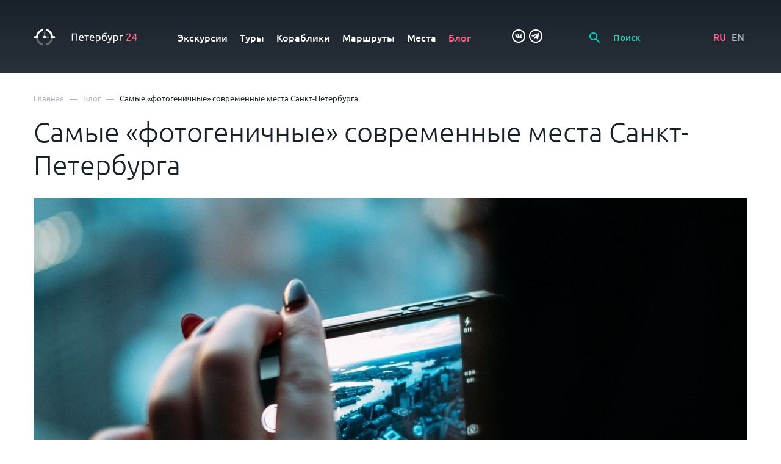

--- FILE ---
content_type: text/html; charset=UTF-8
request_url: https://petersburg24.ru/post/samye-fotogenichnye-sovremennye-mesta-sankt-peterburga
body_size: 26696
content:
<!doctype html>
<html lang="ru">
    <head>
        <title>Самые «фотогеничные» современные места Санкт-Петербурга | Петербург 24</title>
        <meta name="description" content="Самые «фотогеничные» современные места Санкт-Петербурга - блог мобильного гида по северной столице Петербург 24.">
        <meta charset="utf-8">
        <!--[if IE]><meta http-equiv='X-UA-Compatible' content='IE=edge,chrome=1'><![endif]-->
        <meta name="author" content="SiluetStudio">
        <meta name="viewport" content="width=device-width, initial-scale=1.0">
                <link href="/css/slick/slick-theme.css" rel="stylesheet" type="text/css" media="all"/>
        <link href="/css/slick/slick.css" rel="stylesheet" type="text/css" media="all"/>
        <link href="/css/foundation/selectric.css" rel="stylesheet" type="text/css" media="all"/>
        <link href="/css/foundation/jquery.timepicker.min.css" rel="stylesheet" type="text/css" media="all"/>
        <link href="/css/foundation/jquery-ui.min.css" rel="stylesheet" type="text/css" media="all"/>
        <link rel="stylesheet" href="/fancybox/jquery.fancybox.min.css">
        <link rel="stylesheet" type="text/css" href="//cdn.jsdelivr.net/bootstrap.daterangepicker/2/daterangepicker.css" />
        <link rel="stylesheet" href="//cdnjs.cloudflare.com/ajax/libs/timepicker/1.3.5/jquery.timepicker.min.css">
                <link href="/css/basic.css?1701771420" rel="stylesheet" type="text/css" media="all"/>
        <link href="/css/style.css?1731586974" rel="stylesheet" type="text/css" media="all"/>
        
                    <link rel="shortcut icon" href="/favicon.ico" type="image/x-icon">
            <link rel="icon" href="/favicon.ico" type="image/x-icon">
                <!-- Top.Mail.Ru counter -->
<script type="text/javascript">
var _tmr = window._tmr || (window._tmr = []);
_tmr.push({id: "3579765", type: "pageView", start: (new Date()).getTime()});
(function (d, w, id) {
  if (d.getElementById(id)) return;
  var ts = d.createElement("script"); ts.type = "text/javascript"; ts.async = true; ts.id = id;
  ts.src = "https://top-fwz1.mail.ru/js/code.js";
  var f = function () {var s = d.getElementsByTagName("script")[0]; s.parentNode.insertBefore(ts, s);};
  if (w.opera == "[object Opera]") { d.addEventListener("DOMContentLoaded", f, false); } else { f(); }
})(document, window, "tmr-code");
</script>
<noscript><div><img src="https://top-fwz1.mail.ru/counter?id=3579765;js=na" style="position:absolute;left:-9999px;" alt="Top.Mail.Ru" /></div></noscript>
<!-- /Top.Mail.Ru counter -->        <script src="https://www.google.com/recaptcha/api.js?render=6LcB0RUpAAAAAFY7IPnj7p-ZZBZM7yQPbicMIrB9"></script>
    </head>
    <body>
<!-- Yandex.Metrika counter -->
<script type="text/javascript" >
   (function(m,e,t,r,i,k,a){m[i]=m[i]||function(){(m[i].a=m[i].a||[]).push(arguments)};
   m[i].l=1*new Date();k=e.createElement(t),a=e.getElementsByTagName(t)[0],k.async=1,k.src=r,a.parentNode.insertBefore(k,a)})
   (window, document, "script", "https://mc.yandex.ru/metrika/tag.js", "ym");

   ym(48949037, "init", {
        clickmap:true,
        trackLinks:true,
        accurateTrackBounce:true,
        webvisor:true
   });
</script>
<noscript><div><img src="https://mc.yandex.ru/watch/48949037" style="position:absolute; left:-9999px;" alt="" /></div></noscript>
<!-- /Yandex.Metrika counter -->        <a id="back-top" href="#top">
            <svg viewBox="0 0 12 20">
                <path d="M6.00014 0C5.86954 0.0016 5.74044 0.0287999 5.62014 0.0799999C5.58354 0.0938999 5.54964 0.114199 5.52014 0.139999C5.43984 0.184099 5.36294 0.234301 5.29014 0.290001L0.290184 5.29C0.196944 5.3832 0.122984 5.4939 0.0725236 5.6158C0.0220636 5.7376 -0.00390625 5.8681 -0.00390625 6C-0.00390625 6.2663 0.101884 6.5217 0.290184 6.71C0.383424 6.8032 0.494114 6.8772 0.615934 6.9277C0.737754 6.9781 0.868324 7.0041 1.00018 7.0041C1.26648 7.0041 1.52188 6.8983 1.71018 6.71L5.00014 3.41L5.00014 19C5.00014 19.2652 5.10554 19.5196 5.29304 19.7071C5.48064 19.8946 5.73494 20 6.00014 20C6.26544 20 6.51974 19.8946 6.70724 19.7071C6.89484 19.5196 7.00014 19.2652 7.00014 19L7.00014 3.42L10.2901 6.71C10.3831 6.8037 10.4937 6.8781 10.6156 6.9289C10.7374 6.9797 10.8681 7.0058 11.0001 7.0058C11.1322 7.0058 11.2629 6.9797 11.3847 6.9289C11.5066 6.8781 11.6172 6.8037 11.7101 6.71C11.8039 6.617 11.8783 6.5064 11.929 6.3846C11.9798 6.2627 12.0059 6.132 12.0059 6C12.0059 5.868 11.9798 5.7373 11.929 5.6154C11.8783 5.4936 11.8039 5.383 11.7101 5.29L6.71014 0.290001C6.61394 0.190601 6.49824 0.112299 6.37014 0.0599995C6.28424 0.0248995 6.19294 0.0046 6.10014 0H6.00014Z"/>
            </svg>
        </a>
            <div class="main-pages-jumb" id="top">
    <nav class="navbar">
        <div class="wrapper">
            <div class="row">
                <div class="col-md-2">
                    <div class="logo">
                        <a href="/">

                        
                                                    <svg viewBox="0 0 197 32" fill="none" xmlns="http://www.w3.org/2000/svg">
                            <path d="M16.5498 31.2099C16.3595 31.2102 16.1704 31.1798 15.9898 31.1199C12.7456 30.1053 9.90639 28.0888 7.87981 25.3599C5.80006 22.5809 4.68043 19.201 4.68981 15.7299C4.67098 15.4722 4.70549 15.2133 4.79118 14.9695C4.87687 14.7257 5.01191 14.5022 5.18786 14.3129C5.36381 14.1236 5.5769 13.9726 5.81382 13.8694C6.05073 13.7662 6.30638 13.7129 6.56481 13.7129C6.82324 13.7129 7.0789 13.7662 7.31581 13.8694C7.55273 13.9726 7.76582 14.1236 7.94177 14.3129C8.11772 14.5022 8.25276 14.7257 8.33845 14.9695C8.42414 15.2133 8.45865 15.4722 8.43981 15.7299C8.43218 18.3668 9.27008 20.9367 10.8305 23.0623C12.391 25.1879 14.5918 26.7572 17.1098 27.5399C17.5354 27.6765 17.8984 27.9603 18.1337 28.3403C18.369 28.7203 18.4612 29.1717 18.3938 29.6136C18.3263 30.0554 18.1037 30.4588 17.7658 30.7513C17.4279 31.0439 16.9968 31.2064 16.5498 31.2099Z" fill="rgba(255,255,255,0.3)"/>
                            <path d="M25.0898 31.2099C24.6429 31.2064 24.2118 31.0439 23.8739 30.7513C23.5359 30.4588 23.3133 30.0554 23.2459 29.6136C23.1785 29.1717 23.2707 28.7203 23.506 28.3403C23.7413 27.9603 24.1042 27.6765 24.5298 27.5399C27.0487 26.7586 29.2504 25.1896 30.8111 23.0637C32.3717 20.9378 33.209 18.3672 33.1998 15.7299C33.181 15.4722 33.2155 15.2133 33.3012 14.9695C33.3869 14.7257 33.5219 14.5022 33.6979 14.3129C33.8738 14.1236 34.0869 13.9726 34.3238 13.8694C34.5607 13.7662 34.8164 13.7129 35.0748 13.7129C35.3333 13.7129 35.5889 13.7662 35.8258 13.8694C36.0627 13.9726 36.2758 14.1236 36.4518 14.3129C36.6277 14.5022 36.7628 14.7257 36.8485 14.9695C36.9342 15.2133 36.9687 15.4722 36.9498 15.7299C36.9592 19.201 35.8396 22.5809 33.7598 25.3599C31.7332 28.0888 28.894 30.1053 25.6498 31.1199C25.4692 31.1798 25.2801 31.2102 25.0898 31.2099Z" fill="rgba(255,255,255,0.3)"/>
                            <path d="M20.8198 14.9399C20.422 14.9399 20.0405 14.7819 19.7592 14.5005C19.4779 14.2192 19.3198 13.8377 19.3198 13.4399V6.62988C19.3198 6.23206 19.4779 5.85052 19.7592 5.56921C20.0405 5.28791 20.422 5.12988 20.8198 5.12988C21.2176 5.12988 21.5992 5.28791 21.8805 5.56921C22.1618 5.85052 22.3198 6.23206 22.3198 6.62988V13.4399C22.3198 13.8377 22.1618 14.2192 21.8805 14.5005C21.5992 14.7819 21.2176 14.9399 20.8198 14.9399Z" fill="rgba(255,255,255,0.3)"/>
                            <path d="M27.91 17.27H23.14C22.772 17.2275 22.4325 17.0511 22.1861 16.7746C21.9396 16.498 21.8035 16.1405 21.8035 15.77C21.8035 15.3996 21.9396 15.0421 22.1861 14.7655C22.4325 14.4889 22.772 14.3126 23.14 14.27H27.91C28.278 14.3126 28.6174 14.4889 28.8639 14.7655C29.1103 15.0421 29.2465 15.3996 29.2465 15.77C29.2465 16.1405 29.1103 16.498 28.8639 16.7746C28.6174 17.0511 28.278 17.2275 27.91 17.27Z" fill="rgba(255,255,255,0.3)"/>
                            <path d="M6.57989 17.6401H2.69988C2.44214 17.6589 2.18328 17.6244 1.93948 17.5387C1.69567 17.453 1.47215 17.318 1.28287 17.142C1.09359 16.9661 0.942613 16.753 0.839378 16.516C0.736144 16.2791 0.682861 16.0235 0.682861 15.7651C0.682861 15.5066 0.736144 15.251 0.839378 15.0141C0.942613 14.7771 1.09359 14.5641 1.28287 14.3881C1.47215 14.2122 1.69567 14.0771 1.93948 13.9914C2.18328 13.9057 2.44214 13.8712 2.69988 13.8901H4.80988C5.12871 11.0787 6.19195 8.40335 7.88988 6.14007C9.91725 3.41632 12.7515 1.40083 15.9899 0.380058C16.23 0.286364 16.4869 0.243047 16.7445 0.252815C17.002 0.262583 17.2549 0.325225 17.4872 0.436836C17.7196 0.548447 17.9265 0.706641 18.0951 0.901603C18.2638 1.09657 18.3905 1.32412 18.4675 1.57014C18.5444 1.81615 18.57 2.07537 18.5425 2.33167C18.5151 2.58798 18.4352 2.8359 18.3079 3.06004C18.1806 3.28417 18.0085 3.47973 17.8024 3.63456C17.5963 3.78939 17.3606 3.90019 17.1099 3.96006C14.5955 4.74301 12.3985 6.31164 10.8416 8.43554C9.28469 10.5594 8.4499 13.1267 8.45988 15.7601C8.45988 16.2587 8.26182 16.7368 7.90925 17.0894C7.55668 17.442 7.07849 17.6401 6.57989 17.6401Z" fill="white"/>
                            <path d="M38.9399 17.64H35.0599C34.563 17.6373 34.0874 17.4381 33.737 17.0858C33.3866 16.7335 33.1899 16.2569 33.1899 15.76C33.1976 13.1257 32.3608 10.5583 30.8021 8.43455C29.2435 6.31081 27.0452 4.74256 24.5299 3.95998C24.282 3.89677 24.0497 3.78367 23.8471 3.62759C23.6445 3.4715 23.4759 3.27572 23.3516 3.05222C23.2273 2.82873 23.1499 2.58223 23.1241 2.32778C23.0983 2.07334 23.1247 1.8163 23.2017 1.57241C23.2787 1.32852 23.4046 1.10291 23.5718 0.90937C23.739 0.715829 23.9439 0.558436 24.174 0.446815C24.4041 0.335193 24.6545 0.271691 24.91 0.2602C25.1655 0.248708 25.4207 0.289469 25.6599 0.379981C27.2753 0.89269 28.8004 1.65526 30.1799 2.63998C32.0118 3.94744 33.5499 5.62383 34.6952 7.56135C35.8405 9.49886 36.5676 11.6546 36.8299 13.89H38.9399C39.1976 13.8712 39.4565 13.9056 39.7003 13.9913C39.9441 14.077 40.1676 14.2121 40.3569 14.388C40.5462 14.564 40.6971 14.7771 40.8004 15.014C40.9036 15.2509 40.9569 15.5066 40.9569 15.765C40.9569 16.0234 40.9036 16.2791 40.8004 16.516C40.6971 16.7529 40.5462 16.966 40.3569 17.1419C40.1676 17.3179 39.9441 17.4529 39.7003 17.5386C39.4565 17.6243 39.1976 17.6588 38.9399 17.64Z" fill="white"/>
                            <path d="M20.82 18.3801C20.3018 18.3801 19.7952 18.2265 19.3644 17.9386C18.9335 17.6507 18.5977 17.2415 18.3994 16.7628C18.2011 16.284 18.1492 15.7572 18.2503 15.249C18.3514 14.7408 18.6009 14.2739 18.9673 13.9075C19.3337 13.5411 19.8006 13.2916 20.3088 13.1905C20.817 13.0894 21.3438 13.1413 21.8226 13.3396C22.3013 13.5379 22.7105 13.8737 22.9984 14.3046C23.2863 14.7354 23.44 15.242 23.44 15.7601C23.44 16.1042 23.3722 16.4449 23.2405 16.7628C23.1088 17.0806 22.9159 17.3695 22.6726 17.6127C22.4293 17.856 22.1405 18.049 21.8226 18.1807C21.5047 18.3124 21.164 18.3801 20.82 18.3801ZM20.82 15.3801C20.7464 15.3802 20.6744 15.4021 20.6134 15.4433C20.5523 15.4844 20.5049 15.5428 20.4773 15.6109C20.4496 15.6791 20.4429 15.754 20.458 15.8261C20.4731 15.8981 20.5093 15.964 20.5621 16.0153C20.6148 16.0667 20.6817 16.1011 20.7541 16.1142C20.8265 16.1273 20.9012 16.1185 20.9686 16.089C21.036 16.0595 21.0931 16.0105 21.1325 15.9483C21.1719 15.8862 21.1919 15.8137 21.19 15.7401C21.1824 15.6473 21.1401 15.5607 21.0715 15.4977C21.0029 15.4347 20.9131 15.3998 20.82 15.4001V15.3801Z" fill="white"/>
                            <path d="M83.2299 8.87988V22.7399H81.2899V10.5399H74.6299V22.7399H72.6899V8.87988H83.2299Z" fill="white"/>
                            <path d="M85.9998 17.5602C85.9838 16.7383 86.1229 15.9207 86.4098 15.1502C86.6402 14.5127 87.0013 13.9303 87.4698 13.4403C87.8999 13.003 88.418 12.6622 88.9898 12.4403C89.549 12.2143 90.1467 12.0989 90.7498 12.1003C91.3505 12.0623 91.952 12.1603 92.5095 12.3872C93.0671 12.614 93.5662 12.9637 93.9698 13.4103C94.7999 14.571 95.1931 15.9877 95.0798 17.4103V17.7203C95.0798 17.8403 95.0798 17.9603 95.0798 18.0703H87.9598C87.969 18.9763 88.3025 19.849 88.8998 20.5302C89.2477 20.8358 89.6539 21.0678 90.0938 21.2121C90.5338 21.3565 90.9985 21.4103 91.4598 21.3702C92.0146 21.3792 92.5685 21.3221 93.1098 21.2003C93.4526 21.1215 93.7874 21.011 94.1098 20.8702L94.3698 22.4302C93.9887 22.6014 93.5895 22.7289 93.1798 22.8102C92.5459 22.9489 91.8986 23.016 91.2498 23.0103C90.4472 23.0278 89.649 22.8885 88.8998 22.6003C88.2777 22.3522 87.7203 21.9658 87.2698 21.4703C86.8307 20.9774 86.5063 20.3934 86.3198 19.7603C86.0984 19.0482 85.9904 18.3058 85.9998 17.5602ZM93.1498 16.5602C93.1899 15.8176 92.9668 15.0846 92.5198 14.4902C92.3056 14.2245 92.0321 14.0129 91.7212 13.8722C91.4103 13.7315 91.0707 13.6657 90.7298 13.6802C90.3383 13.6693 89.9501 13.7552 89.5998 13.9302C89.2809 14.0867 88.9982 14.3081 88.7698 14.5802C88.5361 14.8503 88.3562 15.1626 88.2398 15.5003C88.113 15.8419 88.029 16.1979 87.9898 16.5602H93.1498Z" fill="white"/>
                            <path d="M105.07 12.3398V13.8998H101.68V22.7398H99.83V13.8998H96.45V12.3398H105.07Z" fill="white"/>
                            <path d="M106.41 17.5602C106.391 16.7389 106.526 15.9213 106.81 15.1502C107.04 14.5127 107.401 13.9303 107.87 13.4403C108.3 13.003 108.818 12.6622 109.39 12.4403C109.949 12.2143 110.547 12.0989 111.15 12.1003C111.751 12.0623 112.352 12.1603 112.91 12.3872C113.467 12.614 113.966 12.9637 114.37 13.4103C115.204 14.5696 115.6 15.9865 115.49 17.4103V17.7203C115.49 17.8403 115.49 17.9603 115.49 18.0703H108.37C108.379 18.9763 108.713 19.849 109.31 20.5302C109.658 20.8358 110.064 21.0678 110.504 21.2121C110.944 21.3565 111.409 21.4103 111.87 21.3702C112.425 21.3792 112.979 21.3221 113.52 21.2003C113.863 21.1215 114.198 21.011 114.52 20.8702L114.78 22.4302C114.399 22.6014 114 22.7289 113.59 22.8102C112.956 22.9489 112.309 23.016 111.66 23.0103C110.857 23.0278 110.059 22.8885 109.31 22.6003C108.688 22.3522 108.13 21.9658 107.68 21.4703C107.241 20.9774 106.917 20.3934 106.73 19.7603C106.509 19.0482 106.401 18.3058 106.41 17.5602ZM113.55 16.5602C113.59 15.8176 113.367 15.0846 112.92 14.4902C112.706 14.2245 112.432 14.0129 112.121 13.8722C111.811 13.7315 111.471 13.6657 111.13 13.6802C110.738 13.6693 110.35 13.7552 110 13.9302C109.681 14.0867 109.398 14.3081 109.17 14.5802C108.936 14.8503 108.756 15.1626 108.64 15.5003C108.513 15.8419 108.429 16.1979 108.39 16.5602H113.55Z" fill="white"/>
                            <path d="M127.33 17.5602C127.334 18.2981 127.229 19.0326 127.02 19.7402C126.832 20.3676 126.523 20.952 126.11 21.4602C125.71 21.9387 125.208 22.3215 124.64 22.5802C123.502 23.0517 122.235 23.1084 121.06 22.7402C120.71 22.6266 120.374 22.4722 120.06 22.2802V26.4402H118.2V12.6602C118.64 12.5502 119.2 12.4402 119.85 12.3102C120.605 12.1737 121.372 12.1101 122.14 12.1202C122.877 12.1114 123.61 12.2403 124.3 12.5002C124.918 12.7379 125.477 13.1063 125.94 13.5802C126.406 14.0706 126.763 14.6531 126.99 15.2902C127.233 16.0217 127.348 16.7896 127.33 17.5602ZM125.39 17.5602C125.456 16.5464 125.135 15.5454 124.49 14.7602C124.185 14.4284 123.812 14.167 123.395 13.9943C122.979 13.8216 122.53 13.7417 122.08 13.7602C121.646 13.7542 121.212 13.7742 120.78 13.8202C120.527 13.849 120.276 13.8958 120.03 13.9602V20.5202C120.332 20.7536 120.669 20.936 121.03 21.0602C121.475 21.2364 121.951 21.3247 122.43 21.3202C122.903 21.3329 123.373 21.2336 123.8 21.0302C124.17 20.8422 124.489 20.5677 124.73 20.2302C124.978 19.8671 125.155 19.4597 125.25 19.0302C125.348 18.5465 125.395 18.0537 125.39 17.5602Z" fill="white"/>
                            <path d="M131.62 13.54C132.056 13.1978 132.551 12.9369 133.08 12.77C133.592 12.5962 134.129 12.5051 134.67 12.5C135.3 12.4566 135.932 12.5574 136.518 12.7948C137.104 13.0322 137.628 13.3999 138.05 13.87C138.88 14.96 139.292 16.312 139.21 17.68C139.21 18.3571 139.113 19.0308 138.92 19.68C138.751 20.3007 138.454 20.8796 138.05 21.38C137.651 21.883 137.141 22.2869 136.56 22.56C135.889 22.8671 135.157 23.0176 134.42 23C133.602 23.0251 132.791 22.8464 132.06 22.48C131.452 22.1433 130.941 21.6539 130.58 21.06C130.193 20.414 129.928 19.702 129.8 18.96C129.653 18.1212 129.58 17.2714 129.58 16.42C129.577 15.3351 129.661 14.2516 129.83 13.18C129.972 12.2509 130.283 11.3559 130.75 10.54C131.192 9.76697 131.822 9.11716 132.58 8.64996C133.496 8.1032 134.519 7.76199 135.58 7.64996C135.94 7.58996 136.26 7.54996 136.58 7.51996L137.29 7.42996L137.87 7.33997L138.4 7.22998L138.6 8.90997C138.506 8.94149 138.409 8.96163 138.31 8.96997L137.89 9.02997L137.17 9.12997L136 9.26996C134.899 9.34531 133.849 9.76513 133 10.47C132.19 11.2968 131.7 12.3852 131.62 13.54ZM131.5 16.72C131.501 17.3156 131.544 17.9105 131.63 18.5C131.709 19.0133 131.864 19.5121 132.09 19.98C132.296 20.384 132.603 20.7283 132.98 20.98C133.413 21.2425 133.914 21.3712 134.42 21.35C134.87 21.3617 135.317 21.2621 135.72 21.06C136.075 20.8745 136.377 20.6029 136.6 20.27C136.842 19.9166 137.012 19.519 137.1 19.1C137.21 18.6315 137.264 18.1513 137.26 17.67C137.262 17.2267 137.219 16.7843 137.13 16.35C137.057 15.9423 136.9 15.5541 136.67 15.21C136.432 14.8731 136.117 14.5987 135.75 14.41C135.308 14.1953 134.821 14.0922 134.33 14.11C133.77 14.1088 133.217 14.2318 132.71 14.47C132.251 14.6685 131.844 14.9696 131.52 15.35C131.52 15.5 131.52 15.7 131.52 15.97L131.5 16.72Z" fill="white"/>
                            <path d="M140.62 24.6798C140.807 24.7611 141.001 24.8247 141.2 24.8698C141.422 24.9285 141.65 24.9588 141.88 24.9598C142.495 24.9927 143.104 24.8203 143.61 24.4698C144.098 24.0303 144.48 23.4869 144.73 22.8799C143.857 21.2258 143.073 19.5268 142.38 17.7899C141.653 16.0167 141.048 14.1957 140.57 12.3398H142.57C142.71 12.9398 142.89 13.5798 143.09 14.2798C143.29 14.9798 143.53 15.6899 143.79 16.4199C144.05 17.1499 144.31 17.8898 144.61 18.6198C144.91 19.3498 145.21 20.0598 145.53 20.7398C146.03 19.3398 146.47 17.9498 146.84 16.5798C147.21 15.2098 147.57 13.7898 147.91 12.3398H149.83C149.337 14.2998 148.803 16.1832 148.23 17.9898C147.64 19.7898 147 21.4898 146.33 23.0598C146.093 23.5969 145.816 24.115 145.5 24.6098C145.224 25.0157 144.886 25.3767 144.5 25.6798C144.158 25.9616 143.764 26.1723 143.34 26.2998C142.862 26.4368 142.367 26.5042 141.87 26.4998H141.41L140.94 26.4199L140.51 26.3098L140.25 26.2098L140.62 24.6798Z" fill="white"/>
                            <path d="M160.94 17.5602C160.949 18.2984 160.844 19.0336 160.63 19.7402C160.447 20.3696 160.137 20.955 159.72 21.4602C159.32 21.9387 158.817 22.3215 158.25 22.5802C157.619 22.8549 156.937 22.9914 156.25 22.9802C155.71 22.9888 155.173 22.9077 154.66 22.7402C154.31 22.6246 153.975 22.4704 153.66 22.2802V26.4402H151.8V12.6602C152.24 12.5502 152.8 12.4402 153.45 12.3102C154.205 12.1737 154.972 12.1101 155.74 12.1202C156.477 12.1107 157.21 12.2396 157.9 12.5002C158.519 12.7354 159.079 13.1041 159.54 13.5802C159.994 14.0702 160.335 14.6539 160.54 15.2902C160.808 16.0168 160.943 16.7857 160.94 17.5602ZM159 17.5602C159.066 16.5464 158.744 15.5454 158.1 14.7602C157.797 14.4286 157.425 14.1673 157.01 13.9945C156.596 13.8218 156.149 13.7418 155.7 13.7602C155.262 13.7542 154.825 13.7743 154.39 13.8202C154.137 13.8509 153.887 13.8976 153.64 13.9602V20.5202C154.327 21.0354 155.161 21.3159 156.02 21.3202C156.493 21.3329 156.962 21.2336 157.39 21.0302C157.76 20.8422 158.079 20.5677 158.32 20.2302C158.572 19.8693 158.749 19.4611 158.84 19.0302C158.95 18.548 159.003 18.0547 159 17.5602Z" fill="white"/>
                            <path d="M170 13.8998H165.42V22.7398H163.56V12.3398H170V13.8998Z" fill="white"/>
                            <path d="M184.28 12.4202C184.283 12.8989 184.184 13.3727 183.99 13.8102C183.787 14.2795 183.529 14.7227 183.22 15.1302C182.886 15.5783 182.525 16.0058 182.14 16.4102L180.94 17.6402L180.15 18.4402C179.85 18.7502 179.57 19.0602 179.3 19.4402C179.053 19.7572 178.829 20.0914 178.63 20.4402C178.472 20.6788 178.378 20.9546 178.36 21.2402H184.74V22.8202H176.34C176.335 22.7403 176.335 22.6601 176.34 22.5802V22.3602C176.338 21.763 176.443 21.1703 176.65 20.6102C176.86 20.0705 177.131 19.5571 177.46 19.0802C177.797 18.5983 178.172 18.1436 178.58 17.7202L179.8 16.4802C180.14 16.1602 180.45 15.8402 180.8 15.5302C181.087 15.2345 181.354 14.9205 181.6 14.5902C181.83 14.2831 182.018 13.9468 182.16 13.5902C182.3 13.2546 182.372 12.8941 182.37 12.5302C182.378 12.1872 182.314 11.8462 182.18 11.5302C182.066 11.2606 181.892 11.0209 181.67 10.8302C181.452 10.6411 181.197 10.5013 180.92 10.4202C180.625 10.3304 180.318 10.2866 180.01 10.2902C179.65 10.2849 179.292 10.339 178.95 10.4502C178.654 10.5498 178.366 10.6735 178.09 10.8202C177.863 10.9468 177.649 11.0941 177.45 11.2602L177.05 11.6102L176.13 10.2902C176.295 10.1108 176.475 9.94676 176.67 9.80021C176.938 9.58973 177.226 9.40556 177.53 9.25022C177.889 9.07026 178.264 8.923 178.65 8.81022C179.086 8.68756 179.537 8.62697 179.99 8.63023C181.167 8.53715 182.336 8.89457 183.26 9.63023C183.615 9.9985 183.889 10.4369 184.065 10.9174C184.24 11.3979 184.314 11.9098 184.28 12.4202Z" fill="#FF618A"/>
                            <path d="M187 17.9399C187.26 17.3499 187.6 16.6699 188 15.8899C188.4 15.1099 188.94 14.3099 189.49 13.4799C190.04 12.6499 190.64 11.8399 191.27 11.0399C191.866 10.2853 192.504 9.56419 193.18 8.87988H195V17.6799H196.64V19.1999H195V22.7399H193.2V19.1999H187V17.9399ZM193.2 11.0799C192.8 11.5099 192.4 11.9799 191.99 12.5099C191.58 13.0399 191.19 13.5799 190.8 14.1599C190.41 14.7399 190.05 15.3199 189.71 15.9199C189.37 16.5199 189.07 17.0999 188.8 17.6799H193.2V11.0799Z" fill="#FF618A"/>
                            </svg>

                                                

                        <!-- <svg width="198" height="31" viewBox="0 0 198 31" fill="none" xmlns="http://www.w3.org/2000/svg" xmlns:xlink="http://www.w3.org/1999/xlink">
                            <path d="M82.6953 22H80.2344V9.77344H73.9746V22H71.5137V7.78125H82.6953V22ZM90.3074 22.1953C88.8035 22.1953 87.5828 21.7233 86.6453 20.7793C85.7143 19.8288 85.2488 18.5658 85.2488 16.9902V16.6973C85.2488 15.6426 85.4507 14.7018 85.8543 13.875C86.2645 13.0417 86.8374 12.3939 87.573 11.9316C88.3087 11.4694 89.129 11.2383 90.034 11.2383C91.4728 11.2383 92.5828 11.6973 93.3641 12.6152C94.1518 13.5332 94.5457 14.832 94.5457 16.5117V17.4688H87.6414C87.713 18.3411 88.0027 19.0312 88.5105 19.5391C89.0249 20.0469 89.6694 20.3008 90.4441 20.3008C91.5314 20.3008 92.4168 19.8613 93.1004 18.9824L94.3797 20.2031C93.9565 20.8346 93.3901 21.3262 92.6805 21.6777C91.9773 22.0228 91.1863 22.1953 90.3074 22.1953ZM90.0242 13.1426C89.3732 13.1426 88.8458 13.3704 88.4422 13.8262C88.0451 14.2819 87.7911 14.9167 87.6805 15.7305H92.202V15.5547C92.1499 14.7604 91.9383 14.1615 91.5672 13.7578C91.1961 13.3477 90.6818 13.1426 90.0242 13.1426ZM104.795 13.3184H101.367V22H98.9937V13.3184H95.6051V11.4336H104.795V13.3184ZM110.61 22.1953C109.106 22.1953 107.885 21.7233 106.948 20.7793C106.017 19.8288 105.551 18.5658 105.551 16.9902V16.6973C105.551 15.6426 105.753 14.7018 106.157 13.875C106.567 13.0417 107.14 12.3939 107.875 11.9316C108.611 11.4694 109.431 11.2383 110.336 11.2383C111.775 11.2383 112.885 11.6973 113.666 12.6152C114.454 13.5332 114.848 14.832 114.848 16.5117V17.4688H107.944C108.015 18.3411 108.305 19.0312 108.813 19.5391C109.327 20.0469 109.972 20.3008 110.746 20.3008C111.834 20.3008 112.719 19.8613 113.403 18.9824L114.682 20.2031C114.259 20.8346 113.692 21.3262 112.983 21.6777C112.28 22.0228 111.489 22.1953 110.61 22.1953ZM110.327 13.1426C109.676 13.1426 109.148 13.3704 108.745 13.8262C108.347 14.2819 108.093 14.9167 107.983 15.7305H112.504V15.5547C112.452 14.7604 112.241 14.1615 111.87 13.7578C111.498 13.3477 110.984 13.1426 110.327 13.1426ZM126.152 16.8242C126.152 18.4583 125.78 19.7637 125.038 20.7402C124.296 21.7103 123.3 22.1953 122.05 22.1953C120.891 22.1953 119.963 21.8145 119.267 21.0527V26.0625H116.894V11.4336H119.081L119.179 12.5078C119.876 11.6615 120.823 11.2383 122.021 11.2383C123.31 11.2383 124.319 11.7201 125.048 12.6836C125.784 13.6406 126.152 14.972 126.152 16.6777V16.8242ZM123.788 16.6191C123.788 15.5645 123.577 14.7279 123.154 14.1094C122.737 13.4909 122.138 13.1816 121.357 13.1816C120.387 13.1816 119.69 13.582 119.267 14.3828V19.0703C119.696 19.8906 120.4 20.3008 121.376 20.3008C122.131 20.3008 122.721 19.998 123.144 19.3926C123.573 18.7806 123.788 17.8561 123.788 16.6191ZM133.344 12.0195C134.672 12.0195 135.736 12.4655 136.537 13.3574C137.338 14.2428 137.738 15.4473 137.738 16.9707V17.0879C137.738 18.6113 137.302 19.8451 136.43 20.7891C135.564 21.7331 134.385 22.2051 132.895 22.2051C131.443 22.2051 130.271 21.7233 129.379 20.7598C128.487 19.7962 128.041 18.4811 128.041 16.8145V16.1309C128.041 13.8522 128.445 12.0488 129.252 10.7207C130.059 9.39258 131.264 8.5625 132.865 8.23047C133.764 8.04818 134.343 7.85612 134.604 7.6543C134.87 7.44596 135.004 7.16602 135.004 6.81445H136.918C136.918 7.47201 136.811 8.00586 136.596 8.41602C136.381 8.82617 136.052 9.16146 135.609 9.42188C135.167 9.67578 134.405 9.91667 133.324 10.1445C132.335 10.3529 131.579 10.724 131.059 11.2578C130.544 11.7917 130.199 12.5306 130.023 13.4746C130.967 12.5046 132.074 12.0195 133.344 12.0195ZM132.875 13.9238C132.107 13.9238 131.505 14.1842 131.068 14.7051C130.632 15.2194 130.414 16.0137 130.414 17.0879C130.414 18.1035 130.629 18.8945 131.059 19.4609C131.488 20.0273 132.1 20.3105 132.895 20.3105C133.682 20.3105 134.291 20.0273 134.721 19.4609C135.157 18.888 135.375 18.0286 135.375 16.8828C135.375 15.9714 135.157 15.252 134.721 14.7246C134.291 14.1908 133.676 13.9238 132.875 13.9238ZM143.495 18.6016L145.643 11.4336H148.173L143.973 23.6016C143.329 25.3789 142.235 26.2676 140.692 26.2676C140.347 26.2676 139.966 26.209 139.55 26.0918V24.2559L139.999 24.2852C140.598 24.2852 141.047 24.1745 141.346 23.9531C141.652 23.7383 141.893 23.3737 142.069 22.8594L142.411 21.9512L138.7 11.4336H141.259L143.495 18.6016ZM158.998 16.8242C158.998 18.4583 158.627 19.7637 157.884 20.7402C157.142 21.7103 156.146 22.1953 154.896 22.1953C153.737 22.1953 152.81 21.8145 152.113 21.0527V26.0625H149.74V11.4336H151.927L152.025 12.5078C152.722 11.6615 153.669 11.2383 154.867 11.2383C156.156 11.2383 157.165 11.7201 157.894 12.6836C158.63 13.6406 158.998 14.972 158.998 16.6777V16.8242ZM156.634 16.6191C156.634 15.5645 156.423 14.7279 156 14.1094C155.583 13.4909 154.984 13.1816 154.203 13.1816C153.233 13.1816 152.536 13.582 152.113 14.3828V19.0703C152.543 19.8906 153.246 20.3008 154.222 20.3008C154.977 20.3008 155.567 19.998 155.99 19.3926C156.42 18.7806 156.634 17.8561 156.634 16.6191ZM168.25 13.3477H163.661V22H161.297V11.4336H168.25V13.3477Z" fill="white"/>
                            <path d="M184.383 22H174.822V20.3691L179.559 15.2031C180.242 14.4414 180.727 13.8066 181.014 13.2988C181.307 12.7845 181.453 12.2702 181.453 11.7559C181.453 11.0788 181.261 10.5319 180.877 10.1152C180.499 9.69857 179.988 9.49023 179.344 9.49023C178.576 9.49023 177.98 9.72461 177.557 10.1934C177.133 10.6621 176.922 11.3034 176.922 12.1172H174.549C174.549 11.2513 174.744 10.4733 175.135 9.7832C175.532 9.08659 176.095 8.54622 176.824 8.16211C177.56 7.77799 178.406 7.58594 179.363 7.58594C180.743 7.58594 181.831 7.93424 182.625 8.63086C183.426 9.32096 183.826 10.278 183.826 11.502C183.826 12.2116 183.624 12.957 183.221 13.7383C182.824 14.513 182.169 15.3952 181.258 16.3848L177.781 20.1055H184.383V22ZM194.417 16.9316H196.184V18.8359H194.417V22H192.044V18.8359H185.901L185.833 17.3906L191.966 7.78125H194.417V16.9316ZM188.323 16.9316H192.044V10.9941L191.868 11.3066L188.323 16.9316Z" fill="#FF618A"/>
                            <g clip-path="url(#clip0)">
                            <rect width="18.4628" height="18.2115" fill="url(#pattern0)"/>
                            <path d="M6.30232 16.9459H2.57147C1.57465 16.9459 0.76564 16.1369 0.76564 15.1401C0.76564 14.1432 1.57465 13.3342 2.57147 13.3342H4.60122C4.91183 10.6327 5.92309 8.08287 7.5664 5.87614C8.53071 4.58317 9.68644 3.4491 11.0011 2.51007C12.3338 1.5602 13.8001 0.830643 15.3568 0.343068C16.3066 0.0433001 17.3215 0.574215 17.6213 1.52408C17.921 2.47395 17.3901 3.48883 16.4403 3.7886C11.4598 5.35245 8.11176 9.91399 8.11176 15.1401C8.10815 16.1369 7.30275 16.9459 6.30232 16.9459Z" fill="white"/>
                            <rect x="21.5486" width="18.4628" height="18.2115" fill="url(#pattern1)"/>
                            <path d="M37.4457 16.9459H33.7112C32.7144 16.9459 31.9054 16.1369 31.9054 15.1401C31.9054 9.91399 28.5573 5.35245 23.5768 3.7886C22.627 3.48883 22.0961 2.47756 22.3958 1.52408C22.6956 0.574215 23.7069 0.0433001 24.6604 0.343068C26.217 0.830643 27.6797 1.5602 29.0124 2.51368C30.3271 3.45271 31.4828 4.58317 32.4471 5.87975C34.094 8.08648 35.1017 10.6363 35.4123 13.3378H37.442C38.4389 13.3378 39.2479 14.1469 39.2479 15.1437C39.2515 16.1369 38.4425 16.9459 37.4457 16.9459Z" fill="white"/>
                            <rect x="16.7292" y="12.3606" width="6.56167" height="6.57034" fill="url(#pattern2)"/>
                            <path d="M20.0087 17.6611C18.6182 17.6611 17.4877 16.5306 17.4877 15.1401C17.4877 13.7497 18.6182 12.6192 20.0087 12.6192C21.3991 12.6192 22.5296 13.7497 22.5296 15.1401C22.526 16.5306 21.3955 17.6611 20.0087 17.6611ZM20.0087 14.7898C19.8136 14.7898 19.6547 14.9487 19.6547 15.1438C19.6547 15.3388 19.8136 15.4977 20.0087 15.4977C20.2037 15.4977 20.3626 15.3388 20.3626 15.1438C20.359 14.9451 20.2001 14.7898 20.0087 14.7898Z" fill="white"/>
                            <path opacity="0.3" d="M24.1187 30.0021C23.3494 30.0021 22.6379 29.5073 22.3959 28.738C22.0962 27.7881 22.6271 26.7733 23.5769 26.4735C28.5647 24.9097 31.9163 20.3409 31.9163 15.1076C31.9163 14.1108 32.7253 13.3018 33.7221 13.3018C34.7189 13.3018 35.5279 14.1108 35.5279 15.1076C35.5279 18.4773 34.4661 21.6844 32.4544 24.3787C31.4865 25.6753 30.3308 26.8058 29.0161 27.7448C27.6834 28.6983 26.2171 29.4278 24.6568 29.9154C24.4799 29.9732 24.2957 30.0021 24.1187 30.0021Z" fill="white"/>
                            <path opacity="0.3" d="M26.8275 16.5848H22.2443C21.4461 16.5848 20.7996 15.9383 20.7996 15.1401C20.7996 14.3419 21.4461 13.6954 22.2443 13.6954H26.8275C27.6256 13.6954 28.2721 14.3419 28.2721 15.1401C28.2721 15.9383 27.6256 16.5848 26.8275 16.5848Z" fill="white"/>
                            <path opacity="0.3" d="M20.0086 14.3492C19.2104 14.3492 18.5639 13.7027 18.5639 12.9045V6.35653C18.5639 5.55835 19.2104 4.91187 20.0086 4.91187C20.8068 4.91187 21.4533 5.55835 21.4533 6.35653V12.9045C21.4533 13.7027 20.8032 14.3492 20.0086 14.3492Z" fill="white"/>
                            <path opacity="0.3" d="M15.8985 30.0021C16.6678 30.0021 17.3793 29.5073 17.6213 28.738C17.921 27.7882 17.3901 26.7733 16.4403 26.4735C11.4489 24.9061 8.09732 20.3373 8.09732 15.104C8.09732 14.1072 7.28831 13.2982 6.29149 13.2982C5.29467 13.2982 4.48566 14.1072 4.48566 15.104C4.48566 18.4737 5.54749 21.6808 7.55918 24.3751C8.52711 25.6717 9.68284 26.8022 10.9975 27.7412C12.3302 28.6947 13.7965 29.4242 15.3568 29.9118C15.5373 29.9732 15.7179 30.0021 15.8985 30.0021Z" fill="white"/>
                            </g>
                        </svg> -->

                        </a>
                    </div>
                </div>
                <div class="col-md-10">
                    <div class="mobile-menu">
                        <div class="row">
                            <div class="col-md-7">
                                <ul class="header-menu">

                                    <li >
                                        <a href="/excursions">Экскурсии</a>                                    </li>

                                    <li >
                                        <a href="/tours">Туры</a>                                    </li>

                                    <li >
                                        <a href="/boats">Кораблики</a>                                    </li>
                                    <li><a href="/routes">Маршруты</a></li>
                                    <li><a href="/places">Места</a></li>

                                                                         <li class="active"><a href="/posts">Блог</a></li>
                                    
                                    <!--
                                    <li><a href="/partnership">Реклама</a></li>
                                    -->
                                </ul>
                            </div>
                            <div class="col-md-5">
                                <div class="navbar-left-block">
                                                                        <ul class="soc-icons">
                                        <li><a href="https://vk.com/petersburg24ru" rel="nofollow" target="_blank"><img src="/img/i-vk.png" alt=""/></a></li>
<li><a href="https://t.me/petersburg24" rel="nofollow" target="_blank"><img src="/img/tg.png" alt=""/></a></li>                                    </ul>
                                                                        <div class="search-form">
                                        <form action="/search" method="get" class="search">
                                            <input type="submit" name="" value="" class="submit" />
                                            <input type="search" name="q" placeholder="Поиск" value="">
                                        </form>
                                    </div>
                                    <ul class="language__list">
                                                                                <li class="active-lang"><a href="/">RU</a></li>
                                        <li><a href="/eng">EN</a></li>
                                                                            </ul>
                                </div>
                            </div>
                        </div>
                    </div>
                </div>
            </div>
            <div class="mobile-toggle">
                <div class="btn_mob">
                    <span></span>
                    <span></span>
                    <span></span>
                </div>
            </div>
        </div>
    </nav>
        </div>        
<script src="https://api-maps.yandex.ru/2.1/?apikey=8e7ca4bf-0e6c-4f83-a757-531abebea7b5&lang=ru_RU" type="text/javascript"></script>
<div class="blog-detail">
    <div class="wrapper">
        <div class="breadcrumbs">
    <ul itemscope itemtype="http://schema.org/BreadcrumbList">
        <li itemprop="itemListElement" itemscope itemtype="http://schema.org/ListItem">
            <a itemprop="item" href="/"><span itemprop="name">Главная</span></a>
            <meta itemprop="position" content="1">
        </li>
        <span class="sep">—</span>
                        <li itemprop="itemListElement" itemscope itemtype="http://schema.org/ListItem">
            <a itemprop="item" href="/posts"><span itemprop="name">Блог</span></a>
            <meta itemprop="position" content="2">
        </li>
        <span class="sep">—</span>
                <li>
            <span itemprop="name">Самые «фотогеничные» современные места Санкт-Петербурга</span>
            <meta itemprop="position" content="3">
        </li>
    </ul>
</div>
        <h1 class="blog-detail__head">Самые «фотогеничные» современные места Санкт-Петербурга</h1>
            <div class="item">
        <img src="/files/blogs/136_image.jpg?1626166786" alt="showcase image">
    </div>
        
        
        <ul class="blog-detail__links">
                                        </ul>        
    </div>
    
    <div class="wrapper">
        <div class="blog-detail__body">
            <div class="blog-detail__body-cont">
                <!-- Brief -->
                                    <p class="blog-detail__p blog-detail__p--accent">
                        Лето — самое время для необычных фотосессий и запоминающихся прогулок. В Петербурге существуют тысячи локаций для проведения фотосъемки, от классических достопримечательностей в центре города до малоизвестных природных местечек. В предыдущей статье нашего блога мы уже рассказали вам о самых популярных классических фото локациях Петербурга. Сегодня мы хотим поделиться самыми необычными и модными современными местами, где можно пофотографироваться.                    </p>
                
                <!-- Content before gallery -->
                                    <h3>Крыша <a href="/place/dom-zingera" target="_blank">Дома Зингера</a></h3>
<p class="">Если хотите получить фотографии с&nbsp;идеальной петербургской панорамой, вам стоит посетить это место. Отсюда открывается захватывающий дух вид на&nbsp;Казанский собор, Невский проспект, Храм спаса на&nbsp;Крови и&nbsp;Адмиралтейство. Ну&nbsp;а&nbsp;изюминка Дома Зингера&nbsp;&mdash; стеклянный купол, который придаст вашим фотографиям особенный шарм.</p>
<h3><a href="/place/muzej-strit-arta" target="_blank">Музей уличного искусства</a></h3>
<p class="">Открывшийся&nbsp;сравнительно&nbsp;недавно, но&nbsp;уже успевший завоевать сердца петербуржцев, музей уличного искусства (Музей стрит-арта) стал самой популярной локацией для фотосессий в&nbsp;современном стиле. Красочные рисунки на&nbsp;стенах бывшего завода выглядят очень смело. Фотографии на&nbsp;их&nbsp;фоне станут ярким пятном в&nbsp;вашем инстаграм-профиле и&nbsp;мгновенно соберут сотни лайков.</p>
<h3><a href="/place/steklyannyj-zerkalnyj-dvorik" target="_blank">Зеркальный дворик</a></h3>
<p class="">Любите футуристические фотографии ? Тогда вам в&nbsp;зеркальный дворик на&nbsp;Почтамтской улице. Здесь находится офис &laquo;Газпрома&raquo;, целиком состоящий из&nbsp;зеркальных поверхностей, повернутых под разными углами. Именно за&nbsp;счет бесконечных отражений кадры отсюда получаются такими необычными.</p>
<h3><a href="/place/mozaichnyj-dvorik" target="_blank">Мозаичный дворик</a></h3>
<p class="">Одно из&nbsp;самых нестандартных мест Санкт-Петербурга для тех, кто любит сделать фото поярче. Поверьте, в&nbsp;мозаичном дворике вам это удастся. Буквально все здесь украшено маленькими кусочками разноцветных стеклышек, вместе они составляют удивительные картины, надписи и&nbsp;даже скульптуры. Такое произведение искусства создали художник Владимир Лубенко и&nbsp;его ученики. В&nbsp;теплое время года яркую мозаику дополняет цветущий сад.&nbsp;Это разнообразие красок станет отличным поводом выбраться на&nbsp;летнюю фотосессию.</p>
<h3>Яхт-клуб на&nbsp;Петровской косе</h3>
<p class="">Что может быть романтичнее, чем плеск воды, теплый бриз и&nbsp;белоснежные парусники? Этот незабываемый вид ждет вас в&nbsp;Яхт-клубе в&nbsp;одном их&nbsp;красивейших мест Петербурга&nbsp;&mdash; на&nbsp;Петровской косе. Яхт-клуб&nbsp;&mdash; идеальная локация, чтобы провести фотосессию в&nbsp;стиле &laquo;love story&raquo;, а&nbsp;возможно, и&nbsp;сделать самые памятные в&nbsp;жизни фотографии со&nbsp;свадебного дня. Приятным бонусом станет ужин в&nbsp;уютном ресторане на&nbsp;территории яхт-клуба, где вы&nbsp;сможете отдохнуть после фотопрогулки.</p>
<h3>Карьер с&nbsp;голубой глиной</h3>
<p class="">Когда как не&nbsp;в&nbsp;разгар летнего сезона выбраться за город, чтобы устроить незабываемую фотосессию у&nbsp;воды? Идеальной локацией станет карьер с&nbsp;голубой глиной, расположенный недалеко от&nbsp;села Никольское Ленинградской области. Здесь находится настоящее чудо природы: прямо на&nbsp;берегу карьера можно увидеть залежи глины удивительного цвета морской волны. Это место известно немногими, здесь тихо и&nbsp;безлюдно. Никто не&nbsp;помешает вам сделать фотографии вашей мечты, на&nbsp;которых будут два главных героя&nbsp;&mdash; вы&nbsp;и&nbsp;природа.</p>
<h3>Крыша фотостудии &laquo;Скайпоинт&raquo; на&nbsp;Мойке</h3>
<p class="">Еще одной панорамной площадкой с&nbsp;видом на&nbsp;город стала крыша фотостудии Скайпоинт на&nbsp;Мойке, 30. Отсюда открывается&nbsp;вид на&nbsp;все достопримечательности города. Это идеальное место для того, чтобы сделать фотографии с&nbsp;поистине петербургским духом. Особенно завораживающие кадры ждут вас во&nbsp;время&nbsp;фейерверков в&nbsp;праздничные дни. А&nbsp;на&nbsp;случай классической петербургской непогоды на&nbsp;крыше фотостудии предусмотрены прозрачные зонтики-трости, они сделают вашу фотосессию только интереснее.</p>
<h3>Завод &laquo;Красный треугольник&raquo;</h3>
<p class=""><span>Территория завода &laquo;Красный треугольник&raquo;</span>&nbsp;<span>&mdash; пожалуй, самое антуражное место Санкт-Петербурга. Некогда одно из</span>&nbsp;<span>успешнейших предприятий России сейчас</span>&nbsp;<span>&mdash; заброшенные помещения с</span>&nbsp;<span>выбитыми окнами и</span>&nbsp;<span>сотнями рисунков на</span>&nbsp;<span>кирпичных стенах. Однако такие места становятся весьма популярны среди любителей нестандартных фотосессий. В</span>&nbsp;<span>этом мрачноватом месте вам удастся сделать уникальные снимки, пропитанные готической эстетикой. Чрные платья в</span>&nbsp;<span>пол, грубая обувь и</span>&nbsp;<span>макияж в</span>&nbsp;<span>стиле гранж</span>&nbsp;<span>&mdash; идеальные атрибуты для съемки на</span>&nbsp;<span>&laquo;Красном треугольнике&raquo;.</span></p>
<h3>Невский проспект</h3>
<p class="">Живой, яркий, шумный и&nbsp;такой родной. Все это о&nbsp;Невском проспекте. Главная артерия Санкт-Петербурга&nbsp;&mdash; отличное место, чтобы пофотографироваться. Здесь столько достопримечательностей и&nbsp;неформальных локаций, что за&nbsp;один день все и&nbsp;не&nbsp;обойдешь. Предлагаем начать фотодень со всем известного Аничкова моста, а&nbsp;продолжить фотосессию в&nbsp;Гостином дворе. На&nbsp;фоне ярких витрин его павильонов любая фотокарточка станет вашей визитной.</p>
<h3>Дамба</h3>
<p class="">Между Санкт-Петербургом и&nbsp;городом-портом Кронштадтом есть еще одно живописное место, где можно сделать удивительные снимки. Удобнее всего остановиться неподалеку от&nbsp;разворота посередине перегона между Лисьим Носом и&nbsp;Кронштадтом. Здесь есть удобный спуск для всех желающих пофотографироваться или насладиться видом на&nbsp;Финский залив.</p>
<p class="">&nbsp;</p>                
                <!-- Gallery -->
                                <!-- Content after gallery -->

                                    <h3><a href="/place/park-300-letiya-sankt-peterburga" target="_blank">Парк&nbsp;300-летия</a> и <a href="/place/lahta-centr" target="_blank">Лахта-центр</a></h3>
<p class=""><span>В</span>&nbsp;<span>Приморск</span><span>ом районе Петербурга, на</span>&nbsp;<span>берегу Финского залива расположен самый молодой парк города. Парк<span>&nbsp;</span></span>300-летия<span><span>&nbsp;</span>был заложен в</span>&nbsp;<span>1995 году и</span>&nbsp;<span>построен к</span>&nbsp;<span>юбилейной дате</span>&nbsp;<span>&mdash; 3</span>&nbsp;<span>сотни лет со</span>&nbsp;<span>дня основания Петербурга. Сегодня сюда съезжаются тысячи горожан, чтобы провести веселый день у</span>&nbsp;<span>залива или умиротворенный вечер в</span>&nbsp;<span>тенистых аллеях. В</span>&nbsp;<span>зелЕном парке вы</span>&nbsp;<span>найдете множество живописных локаций для фото. Например, набережная Финского залива с</span>&nbsp;<span>видом на</span>&nbsp;<span>Лахта-центр, волейбольная площадка, песчаный пляж, Яхтенный мост... А если у вас есть у</span><span>ютный</span><span><span>&nbsp;клетчатый&nbsp;</span>плед</span><span><span>&nbsp;</span>и</span>&nbsp;<span>корзинка</span><span><span>&nbsp;</span>с</span>&nbsp;<span>фруктами</span>&nbsp;<span>&mdash; удачная&nbsp;</span><span>фотосессия-пикник вам обеспечена!</span></p>
<h3>Банк &laquo;Санкт-Петербург&raquo;</h3>
<p class=""><span>Центральный офис банка &laquo;Санкт-Петербург&raquo; стал новым центром притяжения фотографов со</span>&nbsp;<span>всего города. Этот комплекс из</span>&nbsp;<span>пяти стеклянных зданий</span>&nbsp;<span>&mdash; прекрасное место для проведения свадебной или fashion-</span><span>съемки. Особенность локации</span>&nbsp;<span>&mdash; стеклянные отражения, которые,</span><span><span>&nbsp;</span>играя на</span>&nbsp;<span>солнце,</span><span><span>&nbsp;</span>отбрасывают тысячи бликов. Не</span>&nbsp;<span>сомневайтесь,<span>&nbsp;</span></span><span>такие фотографии вызовут восторг окружающих!</span></p>
<h3>&laquo;Старая Мельница<span>&raquo;</span> в&nbsp;Солнечном</h3>
<p class=""><span>Загородный комплекс &laquo;Старая Мельница&raquo;</span>&nbsp;<span>&mdash; прекрасное место не</span>&nbsp;<span>только для активного отдыха на</span>&nbsp;<span>берегу Финского залива, но</span>&nbsp;<span>и</span>&nbsp;<span>отличная локация для проведения фотосессии. Здесь вы</span>&nbsp;<span>почувствуете себя в</span>&nbsp;<span>маленькой европейской деревушке, где кругом мельницы, брусчатка, деревянные постройки и</span>&nbsp;<span>плетеные заборы. Неподалеку от</span>&nbsp;<span>&laquo;Старой Мельницы&raquo; находится пляж, где вы</span>&nbsp;<span>сможете продолжить свою фотопрогулку. Посетите это место, чтобы совместить приятный отдых с</span>&nbsp;<span>шикарной фотосъемкой.</span></p>
<h3>Стадион &laquo;Петровский&raquo;</h3>
<p class=""><span>Петербург</span>&nbsp;<span>&mdash; футбольная столица России. Пора показать свою любовь к</span>&nbsp;<span>этому виду спорта в</span>&nbsp;<span>своих социальных сетях! Для этого вам нужно просто приехать к</span>&nbsp;<span>знаменитому стадиону &laquo;Петровский&raquo; и</span>&nbsp;<span>сделать пару снимков с</span>&nbsp;<span>футбольной символикой. Поверьте, единомышленники поддержат вас лайками и</span>&nbsp;<span>комментариями. Ну</span>&nbsp;<span>а</span>&nbsp;<span>для тех, кто не</span>&nbsp;<span>является фанатом футбола. это место станет просто живописной локацией для фотографии на</span>&nbsp;<span>закате или летней прогулки по</span>&nbsp;<span>Петровскому острову.</span></p>
<h3>Концертный зал Мариинского театра</h3>
<p class=""><span>Собираетесь посетить концертный зал Мариинки с</span>&nbsp;<span>культурной программой? Не</span>&nbsp;<span>забудьте взять с</span>&nbsp;<span>собой фотоаппарат! Ведь это прекрасное место, чтобы сделать пару изящных фотографий в</span>&nbsp;<span>вечернем образе. Отреставрированное в</span>&nbsp;<span>2006 году здание концертного зала поразит вас не</span>&nbsp;<span>только интерьерами с</span>&nbsp;<span>богатым убранством, но</span>&nbsp;<span>и</span>&nbsp;<span>современными дизайнерскими решениями. Красивые фотографии получатся как внутри зала, так и</span>&nbsp;<span>снаружи. Здание Мариинки-3 выложено красным кирпичом, что делает его привлекательным местом для всех, кто не</span>&nbsp;<span>прочь пофотографироваться.</span></p>
<h3>Пулковская обсерватория</h3>
<p class=""><span>Не</span>&nbsp;<span>только культурой, но</span>&nbsp;<span>и</span>&nbsp;<span>научными достижениями богата Северная столица. Одно из</span>&nbsp;<span>подтверждений тому</span>&nbsp;<span>&mdash; обсерватория, расположенная на</span>&nbsp;<span>Пулковских высотах в</span>&nbsp;<span>75</span>&nbsp;<span>метрах над уровнем моря. Вход на</span>&nbsp;<span>территорию совершенно свободный, а</span>&nbsp;<span>интересных мест для по-настоящему космической фотосессии несказанное множество. Чего стоят одни только купола советских телескопов, фотографии на</span>&nbsp;<span>их</span>&nbsp;<span>фоне выглядят весьма загадочно. Посетив Пулковскую обсерваторию и</span>&nbsp;<span>сделав несколько кадров, вы</span>&nbsp;<span>не</span>&nbsp;<span>только приблизитесь к</span>&nbsp;<span>звездам, но</span>&nbsp;<span>и</span>&nbsp;<span>сами станете звездой социальных сетей.</span></p>
<h3>Дача Великого князя Бориса Владимировича и&nbsp;дерево в&nbsp;Пушкине</h3>
<p class=""><span>Приехав в</span>&nbsp;<span>Пушкин, вы</span>&nbsp;<span>будете приятно удивлены количеством интересных и</span>&nbsp;<span>необычных фото локаций. Одн</span><span>а</span><span><span>&nbsp;</span>из</span>&nbsp;<span>них</span>&nbsp;<span>&mdash; старинный дачный дом по</span>&nbsp;<span>адресу Московское шоссе,</span><span><span>&nbsp;</span>11. Дача Великого князя Бориса Владимировича</span>&nbsp;<span>&mdash; постройка конца 19</span>&nbsp;<span>века, выложена красным кирпичом<span>&nbsp;</span></span><span>и</span>&nbsp;<span>обвита зел</span><span>е</span><span>ной стеной плюща. Дом отлично сохранился и</span>&nbsp;<span>стал любимым&nbsp;</span><span>местом многих п</span><span>етербургских</span><span><span>&nbsp;</span>фотографов</span><span>. А</span>&nbsp;<span>совсем неподалеку от</span>&nbsp;<span>этой достопримечательности находится ещ</span><span>е</span><span><span>&nbsp;</span>одно необыкновенное место. В</span>&nbsp;<span>ста метрах от</span>&nbsp;<span>Соболевский дороги, в</span>&nbsp;<span>поле, стоит одинокое дерево. Особый колорит ему добавля</span><span>ю</span><span>т висящ</span><span>и</span><span>е на</span>&nbsp;<span>веревке<span>&nbsp;</span></span><span>качели. Приезжайте в</span>&nbsp;<span>Пушкин, чтобы насладить</span><span>ся тихой пригородной жизнью и</span>&nbsp;<span>наполнить фотоальбом новыми яркими кадрами!</span></p>
<h3><a href="/place/upsala-cirk-i-upsala-park" target="_blank">Упсала парк</a></h3>
<p class=""><span>Креативное пространство на</span>&nbsp;<span>территории бизнес-парка &laquo;Полюстрово&raquo;, где<span>&nbsp;</span></span><span>и&nbsp;</span><span>дети,<span>&nbsp;</span></span><span>и</span>&nbsp;<span>взрослые смогут найти себе занятие по</span>&nbsp;<span>душе. В</span>&nbsp;<span>парке множество необычных арт-объектов, живописный пруд и</span>&nbsp;<span>яркие шатры. В</span>&nbsp;<span>парке также действует фотозона, где вы</span>&nbsp;<span>сможете познакомить</span><span>ся с</span>&nbsp;<span>творчеством российских современных художников и</span>&nbsp;<span>дизайнеров. Упсала-парк</span>&nbsp;<span>&mdash;<span>&nbsp;</span></span><span>прекрасное место для семейной фотосессии. Сделанные здесь красочные фотоснимки будут долго радовать вас и</span>&nbsp;<span>ваших близких.</span></p>
<h3>ТЦ&nbsp;&laquo;Лето&raquo;</h3>
<p class=""><span>Кто сказал, что торгов</span><span>ый центр</span>&nbsp;<span>&mdash; не</span>&nbsp;<span>локация для фотосессии? ТЦ</span>&nbsp;<span>&laquo;Лето&raquo;</span>&nbsp;<span>&mdash; прекрасный пример того, как яркие фасады и</span>&nbsp;<span>красочные конструкции могут стать фоном для интересных фотографий. Хорошие кадры получаются на</span>&nbsp;<span>фоне гигантских букв &laquo;ЛЕТО&raquo;, расположенных со</span>&nbsp;<span>стороны главного фасада</span>&nbsp;<span>торгового комплекса</span><span>, или в</span>&nbsp;<span>скейт-парке неподал</span><span>е</span><span>ку. С</span>&nbsp;<span>такими фотографиями в</span>&nbsp;<span>своем профиле вы</span>&nbsp;<span>точно станете самым оригинальным и</span>&nbsp;<span>неординарным блогером</span><span>!</span></p>                
                <!-- Баннеры НАЧАЛО-->
                
                <!-- Баннеры КОНЕЦ -->

                <!-- Content after gallery -->
                
                <!-- Video -->
                            </div>
        </div>
    </div>

    <div class="blog-detail__objects">
                                        </div>
    
        <div class="blog-mainpage">
        <div class="wrapper">
            <div class="blog-mainpage__head">
                <h2>Похожие статьи</h2>
            </div>
            
            <div class="row blog-items">
                                    <a href="/post/gornyj-park-ruskeala-karelskaya-skazka-kruglyj-god" class="col-12 col-sm-6 col-md-3 blog-item blog-item--accent">
                        <div class="blog-item__img-cont">
                                                            <img src="/files/blogs/300_image.jpg?1692703689" alt="" class="blog-item__img">
                                                    </div>
                        <div class="blog-item__text">
                            <h6 class="blog-item__header">Горный парк Рускеала – карельская сказка круглый год</h6>
                            <p class="blog-item__meta">21 / 08 / 2023</p>
                        </div>
                    </a>
                                    <a href="/post/thai-fun-bar-novoe-mesto-na-gastronomicheskoj-karte-peterburga" class="col-12 col-sm-6 col-md-3 blog-item blog-item--accent">
                        <div class="blog-item__img-cont">
                                                            <img src="/files/blogs/148_image.jpg?1633460275" alt="" class="blog-item__img">
                                                    </div>
                        <div class="blog-item__text">
                            <h6 class="blog-item__header">THAI FUN BAR – новое место на гастрономической карте Петербурга</h6>
                            <p class="blog-item__meta">05 / 10 / 2021</p>
                        </div>
                    </a>
                                    <a href="/post/362" class="col-12 col-sm-6 col-md-3 blog-item blog-item--accent">
                        <div class="blog-item__img-cont">
                                                            <img src="/files/blogs/362_image.jpg?1742062796" alt="" class="blog-item__img">
                                                    </div>
                        <div class="blog-item__text">
                            <h6 class="blog-item__header">Толпы, спешка, шаблонные маршруты: 5 проблем массового туризма, которые решает индивидуальный гид</h6>
                            <p class="blog-item__meta">13 / 10 / 2025</p>
                        </div>
                    </a>
                                    <a href="/post/vyborg-zimoj-chto-posmotret-kuda-shodit-dostoprimechatelnosti" class="col-12 col-sm-6 col-md-3 blog-item blog-item--accent">
                        <div class="blog-item__img-cont">
                                                            <img src="/files/blogs/386_image.jpg?1765646748" alt="" class="blog-item__img">
                                                    </div>
                        <div class="blog-item__text">
                            <h6 class="blog-item__header">Выборг зимой: что посмотреть, куда сходить, достопримечательности</h6>
                            <p class="blog-item__meta">13 / 12 / 2025</p>
                        </div>
                    </a>
                            </div>
        </div>
    </div>
</div>        <footer id="get-apps" class="footer">
    <div class="wrapper">
        <div class="footer-top">
            <div class="row">
                <div class="col-md-5">
                    <img src="/img/footer-logo.png">
                    <ul class="footer-menu">
                        <li><a href="/excursions">Экскурсии</a></li>
                        <li><a href="/tours">Туры</a></li>
                        <li><a href="/boats">Кораблики</a></li>
                        <li><a href="/places">Места</a></li>
                                                <li><a href="/routes">Маршруты</a></li>
                        <li><a href="/posts">Блог</a></li>
                                                                        <li><a href="/about">О проекте</a></li>
                                            </ul>
                                                                        <a href="/payment-term-refund"
                               class="politic">Условия предоставления услуг</a>
                                                                <a href="/privacy-policy" class="politic">Политика конфиденциальности</a>
                    <!--<a href="/misc/sitemap" class="politic">Карта сайта</a> -->
                </div>
                <div class="col-md-7">
                    <a href="#"><img src="/img/phone.png" class="footer-phone-img"></a>
                    <div class="footer__info">
                        <p>Petersburg 24 &ndash; это удобный мобильный гид по историческим районам <span>Культурной столицы</span>, уникальный авторский путеводитель по вечернему и ночному городу, его мостам, рекам и каналам.</p>                        <div class="footer__btns">
                                                        <a href="https://apps.apple.com/ru/app/гид-спб-петербург-24/id1378259844" class="footer-btn apple-btn">Скачать</a>
                                                                                    <a href="https://play.google.com/store/apps/details?id=com.digitalmount.petersburg24" class="footer-btn android-btn">Скачать</a>
                                                    </div>
                        <p>
                            Узнать о всех преимуществах нашего приложения можно <a href="/web-app">здесь</a>                        </p>
                    </div>
                </div>
            </div>
        </div>
        <div class="footer-mid">
            <div class="row">
                <div class="col-md-6">
                     <a href="tel:+78126113012" class="footer-phone">7 (812) 611-30-12</a>                        <ul class="soc-icons">
                            <li><a href="https://vk.com/petersburg24ru" rel="nofollow" target="_blank"><img src="/img/i-vk.png" alt=""/></a></li>
<li><a href="https://t.me/petersburg24" rel="nofollow" target="_blank"><img src="/img/tg.png" alt=""/></a></li>                        </ul>
                                        </div>
                <div class="col-md-6 adres-col">
                    <a href="mailto:zakaz@petersburg24.ru" class="footer-link email">zakaz@petersburg24.ru</a>
                                        </div>
            </div>
        </div>
        <div class="footer-btm">
            <div class="row">
                <div class="col-md-5">
                    <p>&copy; Петербург 24, 2017 - 2026</p>
                </div>
            </div>
        </div>
    </div>
</footer>
        <!-- HTML-код модального окна -->
        <div id="auth-modal" class="modal fade">
            <div class="modal-dialog">
                <div class="modal-content">
                    <!-- Заголовок модального окна -->
                    <div class="modal-header">
                        <button type="button" class="close" data-dismiss="modal" aria-hidden="true"><img src="/img/cross_p.png"></button>
                        <h4 class="modal-title">Личный кабинет</h4>
                    </div>
                    <!-- Основное содержимое модального окна -->
                    <div class="modal-body">
                        <form action="/cabinet/login" method="post">
                            <label for="email">Электронная почта</label>
                            <input  class="modal-input" id="email" type="text" name="email" value="">
                                                        <label  for="passw">Пароль</label>
                            <input class="modal-input" id="passw" type="password" name="password" value="">
                                                        <a href="/accounts/forgot" class="forget_pass">Я не помню пароль</a>
                            <div class="mt12">
                                <input type="checkbox" class="checkbox" id="remember_me" name="remember"/>
                                <label for="remember_me">Запомнить меня</label>
                            </div>
                        </form>
                        <div class="modal-btns">
                            <a href="#" class="profile__object__event-btn main">Вход</a>
                        </div>
                    </div>
                </div>
            </div>
        </div>
        <script src="/js/jquery-3.2.1.min.js"></script>
        <script type="text/javascript" src="/js/moment.min.js"></script>
        <script src="/js/bootstrap.min.js"></script>
        <script type="text/javascript" src="/js/daterangepicker.js"></script>
        <script src="/js/jquery.scrollbar.js"></script>
        <script src="/js/slick.min.js"></script>
        <script src="/js/jquery.fs.dropper.min.js"></script>
        <script src="/js/jquery.selectric.js"></script>
        <!-- <script src="/js/jquery.modal.min.js"></script> -->
        <script src="/fancybox/jquery.fancybox.min.js"></script>
        <script src="/js/jquery-ui.js"></script>
        <script src="/js/jquery.timepicker.min.js"></script>
        <script src="/js/jquery.maskedinput.js"></script>
        <script src="/js/jquery.matchHeight-min.js"></script>
                                <script>
            window.recaptchaSitekey = '6LcB0RUpAAAAAFY7IPnj7p-ZZBZM7yQPbicMIrB9';
        </script>
        <script src="/js/jquery-ready.js?1729960084"></script>
       
        <div style="display: none" id="drp-locale" data-l="%7B%22daysOfWeek%22%3A%5B%22%5Cu0412%5Cu0441%22%2C%22%5Cu041f%5Cu043d%22%2C%22%5Cu0412%5Cu0442%22%2C%22%5Cu0421%5Cu0440%22%2C%22%5Cu0427%5Cu0442%22%2C%22%5Cu041f%5Cu0442%22%2C%22%5Cu0421%5Cu0431%22%5D%2C%22monthNames%22%3A%5B%22%5Cu042f%5Cu043d%5Cu0432%5Cu0430%5Cu0440%5Cu044c%22%2C%22%5Cu0424%5Cu0435%5Cu0432%5Cu0440%5Cu0430%5Cu043b%5Cu044c%22%2C%22%5Cu041c%5Cu0430%5Cu0440%5Cu0442%22%2C%22%5Cu0410%5Cu043f%5Cu0440%5Cu0435%5Cu043b%5Cu044c%22%2C%22%5Cu041c%5Cu0430%5Cu0439%22%2C%22%5Cu0418%5Cu044e%5Cu043d%5Cu044c%22%2C%22%5Cu0418%5Cu044e%5Cu043b%5Cu044c%22%2C%22%5Cu0410%5Cu0432%5Cu0433%5Cu0443%5Cu0441%5Cu0442%22%2C%22%5Cu0421%5Cu0435%5Cu043d%5Cu0442%5Cu044f%5Cu0431%5Cu0440%5Cu044c%22%2C%22%5Cu041e%5Cu043a%5Cu0442%5Cu044f%5Cu0431%5Cu0440%5Cu044c%22%2C%22%5Cu041d%5Cu043e%5Cu044f%5Cu0431%5Cu0440%5Cu044c%22%2C%22%5Cu0414%5Cu0435%5Cu043a%5Cu0430%5Cu0431%5Cu0440%5Cu044c%22%5D%2C%22firstDay%22%3A1%2C%22format%22%3A%22DD%5C%2FMM%5C%2FYYYY%22%7D" data-le="%7B%22daysOfWeek%22%3A%5B%22%5Cu0412%5Cu0441%22%2C%22%5Cu041f%5Cu043d%22%2C%22%5Cu0412%5Cu0442%22%2C%22%5Cu0421%5Cu0440%22%2C%22%5Cu0427%5Cu0442%22%2C%22%5Cu041f%5Cu0442%22%2C%22%5Cu0421%5Cu0431%22%5D%2C%22monthNames%22%3A%5B%22%5Cu042f%5Cu043d%5Cu0432%5Cu0430%5Cu0440%5Cu044c%22%2C%22%5Cu0424%5Cu0435%5Cu0432%5Cu0440%5Cu0430%5Cu043b%5Cu044c%22%2C%22%5Cu041c%5Cu0430%5Cu0440%5Cu0442%22%2C%22%5Cu0410%5Cu043f%5Cu0440%5Cu0435%5Cu043b%5Cu044c%22%2C%22%5Cu041c%5Cu0430%5Cu0439%22%2C%22%5Cu0418%5Cu044e%5Cu043d%5Cu044c%22%2C%22%5Cu0418%5Cu044e%5Cu043b%5Cu044c%22%2C%22%5Cu0410%5Cu0432%5Cu0433%5Cu0443%5Cu0441%5Cu0442%22%2C%22%5Cu0421%5Cu0435%5Cu043d%5Cu0442%5Cu044f%5Cu0431%5Cu0440%5Cu044c%22%2C%22%5Cu041e%5Cu043a%5Cu0442%5Cu044f%5Cu0431%5Cu0440%5Cu044c%22%2C%22%5Cu041d%5Cu043e%5Cu044f%5Cu0431%5Cu0440%5Cu044c%22%2C%22%5Cu0414%5Cu0435%5Cu043a%5Cu0430%5Cu0431%5Cu0440%5Cu044c%22%5D%2C%22firstDay%22%3A1%2C%22format%22%3A%22DD%5C%2FMM%5C%2FYYYY%22%2C%22customRangeLabel%22%3A%22%5Cu0421%5Cu0432%5Cu043e%5Cu0439%20%5Cu0438%5Cu043d%5Cu0442%5Cu0435%5Cu0440%5Cu0432%5Cu0430%5Cu043b%22%2C%22applyLabel%22%3A%22%5Cu041f%5Cu0440%5Cu0438%5Cu043c%5Cu0435%5Cu043d%5Cu0438%5Cu0442%5Cu044c%22%2C%22cancelLabel%22%3A%22%5Cu041e%5Cu0442%5Cu043c%5Cu0435%5Cu043d%5Cu0438%5Cu0442%5Cu044c%22%2C%22fromLabel%22%3A%22%5Cu0421%22%2C%22Today%22%3A%22%5Cu041e%5Cu0442%5Cu043c%5Cu0435%5Cu043d%5Cu0438%5Cu0442%5Cu044c%22%2C%22toLabel%22%3A%22%5Cu041f%5Cu043e%22%7D" data-re="%5B%22%5Cu0421%5Cu0435%5Cu0433%5Cu043e%5Cu0434%5Cu043d%5Cu044f%22%2C%22%5Cu0412%5Cu0447%5Cu0435%5Cu0440%5Cu0430%22%2C%22%5Cu041f%5Cu0440%5Cu043e%5Cu0448%5Cu043b%5Cu0430%5Cu044f%20%5Cu043d%5Cu0435%5Cu0434%5Cu0435%5Cu043b%5Cu044f%22%2C%22%5Cu0421%5Cu043b%5Cu0435%5Cu0434%5Cu0443%5Cu044e%5Cu0449%5Cu0430%5Cu044f%20%5Cu043d%5Cu0435%5Cu0434%5Cu0435%5Cu043b%5Cu044f%22%2C%22%5Cu0412%5Cu0435%5Cu0441%5Cu044c%20%5Cu043c%5Cu0435%5Cu0441%5Cu044f%5Cu0446%22%5D"></div>
    </body>
</html>


--- FILE ---
content_type: text/html; charset=utf-8
request_url: https://www.google.com/recaptcha/api2/anchor?ar=1&k=6LcB0RUpAAAAAFY7IPnj7p-ZZBZM7yQPbicMIrB9&co=aHR0cHM6Ly9wZXRlcnNidXJnMjQucnU6NDQz&hl=en&v=PoyoqOPhxBO7pBk68S4YbpHZ&size=invisible&anchor-ms=20000&execute-ms=30000&cb=ui3y2ahhzdjm
body_size: 48434
content:
<!DOCTYPE HTML><html dir="ltr" lang="en"><head><meta http-equiv="Content-Type" content="text/html; charset=UTF-8">
<meta http-equiv="X-UA-Compatible" content="IE=edge">
<title>reCAPTCHA</title>
<style type="text/css">
/* cyrillic-ext */
@font-face {
  font-family: 'Roboto';
  font-style: normal;
  font-weight: 400;
  font-stretch: 100%;
  src: url(//fonts.gstatic.com/s/roboto/v48/KFO7CnqEu92Fr1ME7kSn66aGLdTylUAMa3GUBHMdazTgWw.woff2) format('woff2');
  unicode-range: U+0460-052F, U+1C80-1C8A, U+20B4, U+2DE0-2DFF, U+A640-A69F, U+FE2E-FE2F;
}
/* cyrillic */
@font-face {
  font-family: 'Roboto';
  font-style: normal;
  font-weight: 400;
  font-stretch: 100%;
  src: url(//fonts.gstatic.com/s/roboto/v48/KFO7CnqEu92Fr1ME7kSn66aGLdTylUAMa3iUBHMdazTgWw.woff2) format('woff2');
  unicode-range: U+0301, U+0400-045F, U+0490-0491, U+04B0-04B1, U+2116;
}
/* greek-ext */
@font-face {
  font-family: 'Roboto';
  font-style: normal;
  font-weight: 400;
  font-stretch: 100%;
  src: url(//fonts.gstatic.com/s/roboto/v48/KFO7CnqEu92Fr1ME7kSn66aGLdTylUAMa3CUBHMdazTgWw.woff2) format('woff2');
  unicode-range: U+1F00-1FFF;
}
/* greek */
@font-face {
  font-family: 'Roboto';
  font-style: normal;
  font-weight: 400;
  font-stretch: 100%;
  src: url(//fonts.gstatic.com/s/roboto/v48/KFO7CnqEu92Fr1ME7kSn66aGLdTylUAMa3-UBHMdazTgWw.woff2) format('woff2');
  unicode-range: U+0370-0377, U+037A-037F, U+0384-038A, U+038C, U+038E-03A1, U+03A3-03FF;
}
/* math */
@font-face {
  font-family: 'Roboto';
  font-style: normal;
  font-weight: 400;
  font-stretch: 100%;
  src: url(//fonts.gstatic.com/s/roboto/v48/KFO7CnqEu92Fr1ME7kSn66aGLdTylUAMawCUBHMdazTgWw.woff2) format('woff2');
  unicode-range: U+0302-0303, U+0305, U+0307-0308, U+0310, U+0312, U+0315, U+031A, U+0326-0327, U+032C, U+032F-0330, U+0332-0333, U+0338, U+033A, U+0346, U+034D, U+0391-03A1, U+03A3-03A9, U+03B1-03C9, U+03D1, U+03D5-03D6, U+03F0-03F1, U+03F4-03F5, U+2016-2017, U+2034-2038, U+203C, U+2040, U+2043, U+2047, U+2050, U+2057, U+205F, U+2070-2071, U+2074-208E, U+2090-209C, U+20D0-20DC, U+20E1, U+20E5-20EF, U+2100-2112, U+2114-2115, U+2117-2121, U+2123-214F, U+2190, U+2192, U+2194-21AE, U+21B0-21E5, U+21F1-21F2, U+21F4-2211, U+2213-2214, U+2216-22FF, U+2308-230B, U+2310, U+2319, U+231C-2321, U+2336-237A, U+237C, U+2395, U+239B-23B7, U+23D0, U+23DC-23E1, U+2474-2475, U+25AF, U+25B3, U+25B7, U+25BD, U+25C1, U+25CA, U+25CC, U+25FB, U+266D-266F, U+27C0-27FF, U+2900-2AFF, U+2B0E-2B11, U+2B30-2B4C, U+2BFE, U+3030, U+FF5B, U+FF5D, U+1D400-1D7FF, U+1EE00-1EEFF;
}
/* symbols */
@font-face {
  font-family: 'Roboto';
  font-style: normal;
  font-weight: 400;
  font-stretch: 100%;
  src: url(//fonts.gstatic.com/s/roboto/v48/KFO7CnqEu92Fr1ME7kSn66aGLdTylUAMaxKUBHMdazTgWw.woff2) format('woff2');
  unicode-range: U+0001-000C, U+000E-001F, U+007F-009F, U+20DD-20E0, U+20E2-20E4, U+2150-218F, U+2190, U+2192, U+2194-2199, U+21AF, U+21E6-21F0, U+21F3, U+2218-2219, U+2299, U+22C4-22C6, U+2300-243F, U+2440-244A, U+2460-24FF, U+25A0-27BF, U+2800-28FF, U+2921-2922, U+2981, U+29BF, U+29EB, U+2B00-2BFF, U+4DC0-4DFF, U+FFF9-FFFB, U+10140-1018E, U+10190-1019C, U+101A0, U+101D0-101FD, U+102E0-102FB, U+10E60-10E7E, U+1D2C0-1D2D3, U+1D2E0-1D37F, U+1F000-1F0FF, U+1F100-1F1AD, U+1F1E6-1F1FF, U+1F30D-1F30F, U+1F315, U+1F31C, U+1F31E, U+1F320-1F32C, U+1F336, U+1F378, U+1F37D, U+1F382, U+1F393-1F39F, U+1F3A7-1F3A8, U+1F3AC-1F3AF, U+1F3C2, U+1F3C4-1F3C6, U+1F3CA-1F3CE, U+1F3D4-1F3E0, U+1F3ED, U+1F3F1-1F3F3, U+1F3F5-1F3F7, U+1F408, U+1F415, U+1F41F, U+1F426, U+1F43F, U+1F441-1F442, U+1F444, U+1F446-1F449, U+1F44C-1F44E, U+1F453, U+1F46A, U+1F47D, U+1F4A3, U+1F4B0, U+1F4B3, U+1F4B9, U+1F4BB, U+1F4BF, U+1F4C8-1F4CB, U+1F4D6, U+1F4DA, U+1F4DF, U+1F4E3-1F4E6, U+1F4EA-1F4ED, U+1F4F7, U+1F4F9-1F4FB, U+1F4FD-1F4FE, U+1F503, U+1F507-1F50B, U+1F50D, U+1F512-1F513, U+1F53E-1F54A, U+1F54F-1F5FA, U+1F610, U+1F650-1F67F, U+1F687, U+1F68D, U+1F691, U+1F694, U+1F698, U+1F6AD, U+1F6B2, U+1F6B9-1F6BA, U+1F6BC, U+1F6C6-1F6CF, U+1F6D3-1F6D7, U+1F6E0-1F6EA, U+1F6F0-1F6F3, U+1F6F7-1F6FC, U+1F700-1F7FF, U+1F800-1F80B, U+1F810-1F847, U+1F850-1F859, U+1F860-1F887, U+1F890-1F8AD, U+1F8B0-1F8BB, U+1F8C0-1F8C1, U+1F900-1F90B, U+1F93B, U+1F946, U+1F984, U+1F996, U+1F9E9, U+1FA00-1FA6F, U+1FA70-1FA7C, U+1FA80-1FA89, U+1FA8F-1FAC6, U+1FACE-1FADC, U+1FADF-1FAE9, U+1FAF0-1FAF8, U+1FB00-1FBFF;
}
/* vietnamese */
@font-face {
  font-family: 'Roboto';
  font-style: normal;
  font-weight: 400;
  font-stretch: 100%;
  src: url(//fonts.gstatic.com/s/roboto/v48/KFO7CnqEu92Fr1ME7kSn66aGLdTylUAMa3OUBHMdazTgWw.woff2) format('woff2');
  unicode-range: U+0102-0103, U+0110-0111, U+0128-0129, U+0168-0169, U+01A0-01A1, U+01AF-01B0, U+0300-0301, U+0303-0304, U+0308-0309, U+0323, U+0329, U+1EA0-1EF9, U+20AB;
}
/* latin-ext */
@font-face {
  font-family: 'Roboto';
  font-style: normal;
  font-weight: 400;
  font-stretch: 100%;
  src: url(//fonts.gstatic.com/s/roboto/v48/KFO7CnqEu92Fr1ME7kSn66aGLdTylUAMa3KUBHMdazTgWw.woff2) format('woff2');
  unicode-range: U+0100-02BA, U+02BD-02C5, U+02C7-02CC, U+02CE-02D7, U+02DD-02FF, U+0304, U+0308, U+0329, U+1D00-1DBF, U+1E00-1E9F, U+1EF2-1EFF, U+2020, U+20A0-20AB, U+20AD-20C0, U+2113, U+2C60-2C7F, U+A720-A7FF;
}
/* latin */
@font-face {
  font-family: 'Roboto';
  font-style: normal;
  font-weight: 400;
  font-stretch: 100%;
  src: url(//fonts.gstatic.com/s/roboto/v48/KFO7CnqEu92Fr1ME7kSn66aGLdTylUAMa3yUBHMdazQ.woff2) format('woff2');
  unicode-range: U+0000-00FF, U+0131, U+0152-0153, U+02BB-02BC, U+02C6, U+02DA, U+02DC, U+0304, U+0308, U+0329, U+2000-206F, U+20AC, U+2122, U+2191, U+2193, U+2212, U+2215, U+FEFF, U+FFFD;
}
/* cyrillic-ext */
@font-face {
  font-family: 'Roboto';
  font-style: normal;
  font-weight: 500;
  font-stretch: 100%;
  src: url(//fonts.gstatic.com/s/roboto/v48/KFO7CnqEu92Fr1ME7kSn66aGLdTylUAMa3GUBHMdazTgWw.woff2) format('woff2');
  unicode-range: U+0460-052F, U+1C80-1C8A, U+20B4, U+2DE0-2DFF, U+A640-A69F, U+FE2E-FE2F;
}
/* cyrillic */
@font-face {
  font-family: 'Roboto';
  font-style: normal;
  font-weight: 500;
  font-stretch: 100%;
  src: url(//fonts.gstatic.com/s/roboto/v48/KFO7CnqEu92Fr1ME7kSn66aGLdTylUAMa3iUBHMdazTgWw.woff2) format('woff2');
  unicode-range: U+0301, U+0400-045F, U+0490-0491, U+04B0-04B1, U+2116;
}
/* greek-ext */
@font-face {
  font-family: 'Roboto';
  font-style: normal;
  font-weight: 500;
  font-stretch: 100%;
  src: url(//fonts.gstatic.com/s/roboto/v48/KFO7CnqEu92Fr1ME7kSn66aGLdTylUAMa3CUBHMdazTgWw.woff2) format('woff2');
  unicode-range: U+1F00-1FFF;
}
/* greek */
@font-face {
  font-family: 'Roboto';
  font-style: normal;
  font-weight: 500;
  font-stretch: 100%;
  src: url(//fonts.gstatic.com/s/roboto/v48/KFO7CnqEu92Fr1ME7kSn66aGLdTylUAMa3-UBHMdazTgWw.woff2) format('woff2');
  unicode-range: U+0370-0377, U+037A-037F, U+0384-038A, U+038C, U+038E-03A1, U+03A3-03FF;
}
/* math */
@font-face {
  font-family: 'Roboto';
  font-style: normal;
  font-weight: 500;
  font-stretch: 100%;
  src: url(//fonts.gstatic.com/s/roboto/v48/KFO7CnqEu92Fr1ME7kSn66aGLdTylUAMawCUBHMdazTgWw.woff2) format('woff2');
  unicode-range: U+0302-0303, U+0305, U+0307-0308, U+0310, U+0312, U+0315, U+031A, U+0326-0327, U+032C, U+032F-0330, U+0332-0333, U+0338, U+033A, U+0346, U+034D, U+0391-03A1, U+03A3-03A9, U+03B1-03C9, U+03D1, U+03D5-03D6, U+03F0-03F1, U+03F4-03F5, U+2016-2017, U+2034-2038, U+203C, U+2040, U+2043, U+2047, U+2050, U+2057, U+205F, U+2070-2071, U+2074-208E, U+2090-209C, U+20D0-20DC, U+20E1, U+20E5-20EF, U+2100-2112, U+2114-2115, U+2117-2121, U+2123-214F, U+2190, U+2192, U+2194-21AE, U+21B0-21E5, U+21F1-21F2, U+21F4-2211, U+2213-2214, U+2216-22FF, U+2308-230B, U+2310, U+2319, U+231C-2321, U+2336-237A, U+237C, U+2395, U+239B-23B7, U+23D0, U+23DC-23E1, U+2474-2475, U+25AF, U+25B3, U+25B7, U+25BD, U+25C1, U+25CA, U+25CC, U+25FB, U+266D-266F, U+27C0-27FF, U+2900-2AFF, U+2B0E-2B11, U+2B30-2B4C, U+2BFE, U+3030, U+FF5B, U+FF5D, U+1D400-1D7FF, U+1EE00-1EEFF;
}
/* symbols */
@font-face {
  font-family: 'Roboto';
  font-style: normal;
  font-weight: 500;
  font-stretch: 100%;
  src: url(//fonts.gstatic.com/s/roboto/v48/KFO7CnqEu92Fr1ME7kSn66aGLdTylUAMaxKUBHMdazTgWw.woff2) format('woff2');
  unicode-range: U+0001-000C, U+000E-001F, U+007F-009F, U+20DD-20E0, U+20E2-20E4, U+2150-218F, U+2190, U+2192, U+2194-2199, U+21AF, U+21E6-21F0, U+21F3, U+2218-2219, U+2299, U+22C4-22C6, U+2300-243F, U+2440-244A, U+2460-24FF, U+25A0-27BF, U+2800-28FF, U+2921-2922, U+2981, U+29BF, U+29EB, U+2B00-2BFF, U+4DC0-4DFF, U+FFF9-FFFB, U+10140-1018E, U+10190-1019C, U+101A0, U+101D0-101FD, U+102E0-102FB, U+10E60-10E7E, U+1D2C0-1D2D3, U+1D2E0-1D37F, U+1F000-1F0FF, U+1F100-1F1AD, U+1F1E6-1F1FF, U+1F30D-1F30F, U+1F315, U+1F31C, U+1F31E, U+1F320-1F32C, U+1F336, U+1F378, U+1F37D, U+1F382, U+1F393-1F39F, U+1F3A7-1F3A8, U+1F3AC-1F3AF, U+1F3C2, U+1F3C4-1F3C6, U+1F3CA-1F3CE, U+1F3D4-1F3E0, U+1F3ED, U+1F3F1-1F3F3, U+1F3F5-1F3F7, U+1F408, U+1F415, U+1F41F, U+1F426, U+1F43F, U+1F441-1F442, U+1F444, U+1F446-1F449, U+1F44C-1F44E, U+1F453, U+1F46A, U+1F47D, U+1F4A3, U+1F4B0, U+1F4B3, U+1F4B9, U+1F4BB, U+1F4BF, U+1F4C8-1F4CB, U+1F4D6, U+1F4DA, U+1F4DF, U+1F4E3-1F4E6, U+1F4EA-1F4ED, U+1F4F7, U+1F4F9-1F4FB, U+1F4FD-1F4FE, U+1F503, U+1F507-1F50B, U+1F50D, U+1F512-1F513, U+1F53E-1F54A, U+1F54F-1F5FA, U+1F610, U+1F650-1F67F, U+1F687, U+1F68D, U+1F691, U+1F694, U+1F698, U+1F6AD, U+1F6B2, U+1F6B9-1F6BA, U+1F6BC, U+1F6C6-1F6CF, U+1F6D3-1F6D7, U+1F6E0-1F6EA, U+1F6F0-1F6F3, U+1F6F7-1F6FC, U+1F700-1F7FF, U+1F800-1F80B, U+1F810-1F847, U+1F850-1F859, U+1F860-1F887, U+1F890-1F8AD, U+1F8B0-1F8BB, U+1F8C0-1F8C1, U+1F900-1F90B, U+1F93B, U+1F946, U+1F984, U+1F996, U+1F9E9, U+1FA00-1FA6F, U+1FA70-1FA7C, U+1FA80-1FA89, U+1FA8F-1FAC6, U+1FACE-1FADC, U+1FADF-1FAE9, U+1FAF0-1FAF8, U+1FB00-1FBFF;
}
/* vietnamese */
@font-face {
  font-family: 'Roboto';
  font-style: normal;
  font-weight: 500;
  font-stretch: 100%;
  src: url(//fonts.gstatic.com/s/roboto/v48/KFO7CnqEu92Fr1ME7kSn66aGLdTylUAMa3OUBHMdazTgWw.woff2) format('woff2');
  unicode-range: U+0102-0103, U+0110-0111, U+0128-0129, U+0168-0169, U+01A0-01A1, U+01AF-01B0, U+0300-0301, U+0303-0304, U+0308-0309, U+0323, U+0329, U+1EA0-1EF9, U+20AB;
}
/* latin-ext */
@font-face {
  font-family: 'Roboto';
  font-style: normal;
  font-weight: 500;
  font-stretch: 100%;
  src: url(//fonts.gstatic.com/s/roboto/v48/KFO7CnqEu92Fr1ME7kSn66aGLdTylUAMa3KUBHMdazTgWw.woff2) format('woff2');
  unicode-range: U+0100-02BA, U+02BD-02C5, U+02C7-02CC, U+02CE-02D7, U+02DD-02FF, U+0304, U+0308, U+0329, U+1D00-1DBF, U+1E00-1E9F, U+1EF2-1EFF, U+2020, U+20A0-20AB, U+20AD-20C0, U+2113, U+2C60-2C7F, U+A720-A7FF;
}
/* latin */
@font-face {
  font-family: 'Roboto';
  font-style: normal;
  font-weight: 500;
  font-stretch: 100%;
  src: url(//fonts.gstatic.com/s/roboto/v48/KFO7CnqEu92Fr1ME7kSn66aGLdTylUAMa3yUBHMdazQ.woff2) format('woff2');
  unicode-range: U+0000-00FF, U+0131, U+0152-0153, U+02BB-02BC, U+02C6, U+02DA, U+02DC, U+0304, U+0308, U+0329, U+2000-206F, U+20AC, U+2122, U+2191, U+2193, U+2212, U+2215, U+FEFF, U+FFFD;
}
/* cyrillic-ext */
@font-face {
  font-family: 'Roboto';
  font-style: normal;
  font-weight: 900;
  font-stretch: 100%;
  src: url(//fonts.gstatic.com/s/roboto/v48/KFO7CnqEu92Fr1ME7kSn66aGLdTylUAMa3GUBHMdazTgWw.woff2) format('woff2');
  unicode-range: U+0460-052F, U+1C80-1C8A, U+20B4, U+2DE0-2DFF, U+A640-A69F, U+FE2E-FE2F;
}
/* cyrillic */
@font-face {
  font-family: 'Roboto';
  font-style: normal;
  font-weight: 900;
  font-stretch: 100%;
  src: url(//fonts.gstatic.com/s/roboto/v48/KFO7CnqEu92Fr1ME7kSn66aGLdTylUAMa3iUBHMdazTgWw.woff2) format('woff2');
  unicode-range: U+0301, U+0400-045F, U+0490-0491, U+04B0-04B1, U+2116;
}
/* greek-ext */
@font-face {
  font-family: 'Roboto';
  font-style: normal;
  font-weight: 900;
  font-stretch: 100%;
  src: url(//fonts.gstatic.com/s/roboto/v48/KFO7CnqEu92Fr1ME7kSn66aGLdTylUAMa3CUBHMdazTgWw.woff2) format('woff2');
  unicode-range: U+1F00-1FFF;
}
/* greek */
@font-face {
  font-family: 'Roboto';
  font-style: normal;
  font-weight: 900;
  font-stretch: 100%;
  src: url(//fonts.gstatic.com/s/roboto/v48/KFO7CnqEu92Fr1ME7kSn66aGLdTylUAMa3-UBHMdazTgWw.woff2) format('woff2');
  unicode-range: U+0370-0377, U+037A-037F, U+0384-038A, U+038C, U+038E-03A1, U+03A3-03FF;
}
/* math */
@font-face {
  font-family: 'Roboto';
  font-style: normal;
  font-weight: 900;
  font-stretch: 100%;
  src: url(//fonts.gstatic.com/s/roboto/v48/KFO7CnqEu92Fr1ME7kSn66aGLdTylUAMawCUBHMdazTgWw.woff2) format('woff2');
  unicode-range: U+0302-0303, U+0305, U+0307-0308, U+0310, U+0312, U+0315, U+031A, U+0326-0327, U+032C, U+032F-0330, U+0332-0333, U+0338, U+033A, U+0346, U+034D, U+0391-03A1, U+03A3-03A9, U+03B1-03C9, U+03D1, U+03D5-03D6, U+03F0-03F1, U+03F4-03F5, U+2016-2017, U+2034-2038, U+203C, U+2040, U+2043, U+2047, U+2050, U+2057, U+205F, U+2070-2071, U+2074-208E, U+2090-209C, U+20D0-20DC, U+20E1, U+20E5-20EF, U+2100-2112, U+2114-2115, U+2117-2121, U+2123-214F, U+2190, U+2192, U+2194-21AE, U+21B0-21E5, U+21F1-21F2, U+21F4-2211, U+2213-2214, U+2216-22FF, U+2308-230B, U+2310, U+2319, U+231C-2321, U+2336-237A, U+237C, U+2395, U+239B-23B7, U+23D0, U+23DC-23E1, U+2474-2475, U+25AF, U+25B3, U+25B7, U+25BD, U+25C1, U+25CA, U+25CC, U+25FB, U+266D-266F, U+27C0-27FF, U+2900-2AFF, U+2B0E-2B11, U+2B30-2B4C, U+2BFE, U+3030, U+FF5B, U+FF5D, U+1D400-1D7FF, U+1EE00-1EEFF;
}
/* symbols */
@font-face {
  font-family: 'Roboto';
  font-style: normal;
  font-weight: 900;
  font-stretch: 100%;
  src: url(//fonts.gstatic.com/s/roboto/v48/KFO7CnqEu92Fr1ME7kSn66aGLdTylUAMaxKUBHMdazTgWw.woff2) format('woff2');
  unicode-range: U+0001-000C, U+000E-001F, U+007F-009F, U+20DD-20E0, U+20E2-20E4, U+2150-218F, U+2190, U+2192, U+2194-2199, U+21AF, U+21E6-21F0, U+21F3, U+2218-2219, U+2299, U+22C4-22C6, U+2300-243F, U+2440-244A, U+2460-24FF, U+25A0-27BF, U+2800-28FF, U+2921-2922, U+2981, U+29BF, U+29EB, U+2B00-2BFF, U+4DC0-4DFF, U+FFF9-FFFB, U+10140-1018E, U+10190-1019C, U+101A0, U+101D0-101FD, U+102E0-102FB, U+10E60-10E7E, U+1D2C0-1D2D3, U+1D2E0-1D37F, U+1F000-1F0FF, U+1F100-1F1AD, U+1F1E6-1F1FF, U+1F30D-1F30F, U+1F315, U+1F31C, U+1F31E, U+1F320-1F32C, U+1F336, U+1F378, U+1F37D, U+1F382, U+1F393-1F39F, U+1F3A7-1F3A8, U+1F3AC-1F3AF, U+1F3C2, U+1F3C4-1F3C6, U+1F3CA-1F3CE, U+1F3D4-1F3E0, U+1F3ED, U+1F3F1-1F3F3, U+1F3F5-1F3F7, U+1F408, U+1F415, U+1F41F, U+1F426, U+1F43F, U+1F441-1F442, U+1F444, U+1F446-1F449, U+1F44C-1F44E, U+1F453, U+1F46A, U+1F47D, U+1F4A3, U+1F4B0, U+1F4B3, U+1F4B9, U+1F4BB, U+1F4BF, U+1F4C8-1F4CB, U+1F4D6, U+1F4DA, U+1F4DF, U+1F4E3-1F4E6, U+1F4EA-1F4ED, U+1F4F7, U+1F4F9-1F4FB, U+1F4FD-1F4FE, U+1F503, U+1F507-1F50B, U+1F50D, U+1F512-1F513, U+1F53E-1F54A, U+1F54F-1F5FA, U+1F610, U+1F650-1F67F, U+1F687, U+1F68D, U+1F691, U+1F694, U+1F698, U+1F6AD, U+1F6B2, U+1F6B9-1F6BA, U+1F6BC, U+1F6C6-1F6CF, U+1F6D3-1F6D7, U+1F6E0-1F6EA, U+1F6F0-1F6F3, U+1F6F7-1F6FC, U+1F700-1F7FF, U+1F800-1F80B, U+1F810-1F847, U+1F850-1F859, U+1F860-1F887, U+1F890-1F8AD, U+1F8B0-1F8BB, U+1F8C0-1F8C1, U+1F900-1F90B, U+1F93B, U+1F946, U+1F984, U+1F996, U+1F9E9, U+1FA00-1FA6F, U+1FA70-1FA7C, U+1FA80-1FA89, U+1FA8F-1FAC6, U+1FACE-1FADC, U+1FADF-1FAE9, U+1FAF0-1FAF8, U+1FB00-1FBFF;
}
/* vietnamese */
@font-face {
  font-family: 'Roboto';
  font-style: normal;
  font-weight: 900;
  font-stretch: 100%;
  src: url(//fonts.gstatic.com/s/roboto/v48/KFO7CnqEu92Fr1ME7kSn66aGLdTylUAMa3OUBHMdazTgWw.woff2) format('woff2');
  unicode-range: U+0102-0103, U+0110-0111, U+0128-0129, U+0168-0169, U+01A0-01A1, U+01AF-01B0, U+0300-0301, U+0303-0304, U+0308-0309, U+0323, U+0329, U+1EA0-1EF9, U+20AB;
}
/* latin-ext */
@font-face {
  font-family: 'Roboto';
  font-style: normal;
  font-weight: 900;
  font-stretch: 100%;
  src: url(//fonts.gstatic.com/s/roboto/v48/KFO7CnqEu92Fr1ME7kSn66aGLdTylUAMa3KUBHMdazTgWw.woff2) format('woff2');
  unicode-range: U+0100-02BA, U+02BD-02C5, U+02C7-02CC, U+02CE-02D7, U+02DD-02FF, U+0304, U+0308, U+0329, U+1D00-1DBF, U+1E00-1E9F, U+1EF2-1EFF, U+2020, U+20A0-20AB, U+20AD-20C0, U+2113, U+2C60-2C7F, U+A720-A7FF;
}
/* latin */
@font-face {
  font-family: 'Roboto';
  font-style: normal;
  font-weight: 900;
  font-stretch: 100%;
  src: url(//fonts.gstatic.com/s/roboto/v48/KFO7CnqEu92Fr1ME7kSn66aGLdTylUAMa3yUBHMdazQ.woff2) format('woff2');
  unicode-range: U+0000-00FF, U+0131, U+0152-0153, U+02BB-02BC, U+02C6, U+02DA, U+02DC, U+0304, U+0308, U+0329, U+2000-206F, U+20AC, U+2122, U+2191, U+2193, U+2212, U+2215, U+FEFF, U+FFFD;
}

</style>
<link rel="stylesheet" type="text/css" href="https://www.gstatic.com/recaptcha/releases/PoyoqOPhxBO7pBk68S4YbpHZ/styles__ltr.css">
<script nonce="G4Ap6qhIJnthKBz_dzmmnA" type="text/javascript">window['__recaptcha_api'] = 'https://www.google.com/recaptcha/api2/';</script>
<script type="text/javascript" src="https://www.gstatic.com/recaptcha/releases/PoyoqOPhxBO7pBk68S4YbpHZ/recaptcha__en.js" nonce="G4Ap6qhIJnthKBz_dzmmnA">
      
    </script></head>
<body><div id="rc-anchor-alert" class="rc-anchor-alert"></div>
<input type="hidden" id="recaptcha-token" value="[base64]">
<script type="text/javascript" nonce="G4Ap6qhIJnthKBz_dzmmnA">
      recaptcha.anchor.Main.init("[\x22ainput\x22,[\x22bgdata\x22,\x22\x22,\[base64]/[base64]/[base64]/[base64]/cjw8ejpyPj4+eil9Y2F0Y2gobCl7dGhyb3cgbDt9fSxIPWZ1bmN0aW9uKHcsdCx6KXtpZih3PT0xOTR8fHc9PTIwOCl0LnZbd10/dC52W3ddLmNvbmNhdCh6KTp0LnZbd109b2Yoeix0KTtlbHNle2lmKHQuYkImJnchPTMxNylyZXR1cm47dz09NjZ8fHc9PTEyMnx8dz09NDcwfHx3PT00NHx8dz09NDE2fHx3PT0zOTd8fHc9PTQyMXx8dz09Njh8fHc9PTcwfHx3PT0xODQ/[base64]/[base64]/[base64]/bmV3IGRbVl0oSlswXSk6cD09Mj9uZXcgZFtWXShKWzBdLEpbMV0pOnA9PTM/bmV3IGRbVl0oSlswXSxKWzFdLEpbMl0pOnA9PTQ/[base64]/[base64]/[base64]/[base64]\x22,\[base64]\\u003d\x22,\x22KMOxPUDDiyFSw4NEwqzDusKPSmzCnHBIMMOBwqDDvsOxXcO+w4vCnEnDozcFT8KESAttU8Kcc8Kkwp4+w5EzwpPCu8Knw6LClEciw5zCkndLVMOowp04E8KsDmozTsOww47Dl8Okw6LCuWLCkMK8wr3Dp1DDnnnDsBHDrsKkPEXDnRjCjwHDjh1/wr1RwrV2wrDDpgcHwqjCj2tPw7vDsQTCk0fCuiDDpMKSw6UPw7jDosK5FAzCrnnDjwdKP1LDuMORwpXClMOgF8KMw40nwpbDpxQ3w5HCgENDbMK5w63CmMKqJMKgwoI+wonDgMO/SMK7wqPCvD/ClMOrIXZxGxV9w7rCkQXCgsKOwpRow43CqcKLwqPCt8KUw6E1KisUwowGwoZjGAoHQcKyI27CnQlZccO3wrgZw6BVwpvCtwzCoMKiMHvDtcKTwrBcw580DsOWwo3CoXZAG8KMwqJNfGfCpCx2w5/DtwXDtMKbCcKvGsKaF8OLw7giwo3CnsO+OMOewqjCmMOXWnYnwoYowofDl8OBRcOUwrV5wpXDl8KkwqUsfXXCjMKEdcOYCsO+VVlDw7V/dW01wpLDmcK7wqhBVsK4DMOqEMK1wrDDgGTCiTJDw4zDqsO8w7TDsTvCjmYDw5Umd1zCtyN4VsOdw5hdw4/[base64]/Dg8OFRMKFw4fDsWXCt8K3wrdCwoxLVcKCw4PDk8Obw6Bxw6rDo8KRwoHDjRfCtB7Cn3HCj8K0w6zDiRfCqsO3wpvDnsKoJFoWw4xSw6BPY8OOdwLDs8KgZCXDkMOpN2DCuhjDuMK/[base64]/[base64]/CoksWVUwJGVw/wo1bLmhpIcOCJ0wGPFfCssKfF8KTwqbDkMOUw6LDgQA/BsKwwrDDtD9nBcOzw7NSJ0TClyVXWUEqw73DvcOdwrLDtVDDnDxFDMK2eQ1KwpjDsFhPwoTDgjLClixwwo7CpgcCARTCpUdzwqnDvF3Cp8KQwrAUAcK/wqZ8CR3CtiLDqUlyLMKxw5gpecO0Dj0uHhtUKRDCqkJKCsOGTMKnwoUWJmcuwpgUwrfCkGR0BsOUQcK6ZjbDkzVRIsOpw6PCrMOWBMO9w6xTw4vDgQcwGHs6I8OkeUHClMOvwos9FcOVwo0JIGAVw6XDucOEwozDk8K/T8O/w7kzfMKuwprDri7DusK4HcKWw6ssw6TDiSVhTRjCo8KFOmNBJsOmLBVXQzvDgBzDscO0woDDoFVIYDU/NXnCoMO5YcO2fyc0wo0+E8OHw7BLVMOlBcOMwqVDHSVkwobDgcOJYTHDssKew65+w4zDn8Kbw6TDoGDDnsOBwqJkHMKBWxjCncOaw4XDqzZlHcKNw7hTwpnDrzkww5zDucKLw6DDnMOtw61Fw5/[base64]/[base64]/DpXXDvcOjKTHDqhofw7nDhiTCncO8I0hvw73CkMOFw44Lw4F3U3RbNj9ZMsK3w4dgw7cww5bDmjZMw4glw7NrwqwOwo/[base64]/NxMtwpNWaivDi8KrLio7RkwRw7DCvTNPWsKOw6QMwp7ClMK2FBRHw7nDizQswqZlEFjChhFqPMOmwotiw7zDrsKRUsO8Qn7DhV18wp/[base64]/Cr1rDt2ZeJcOHLz9ew4hLDwVSJcOEwpDCpMK6fsK8w7TDvlkpwosTwr7ChDHDnMOfwqN8wrnCuAnDrzvDvn9eQsOBCkLCqC7Dn2/CscOtw4Uew6zChMKVFSDDqwtzw41dEcKxElHDjR8NaUnCjMKGc1FiwqdMwpFfw7QQwq1ETcKrLMOgw6gdwq0CMcK/dMOiwrcRw4zDhHJawo51wq3DnsKgw7LDgUxtw6jDusK+OsKcw47DusORw4JjFy4ZLcKMEcOXGREBwqgwFsOMwoHDtgwoIT3ChsKAwoxnOsKSUHbDh8K/S05UwohVw4nClXrCsVZVER/Ch8KmCcKPwrwbZiR2GCYGWcKow6t7HMOEFcKpaTpiw5rDhcKYwo4sAX/CrD/DpcKvDhNUbMKTSjvCr3nCg2dNaR0Pw7HCtcKJwpbCnWDDkMO2w5R3DsKxw7zCp2fClMKXZMKmw4AFAMK8wpDDonbDmj/CkcKuwp7CnBvDoMKeb8O9w4/Cq1MwFMKWwrF9KMOkcix2bcKbw7UNwpp8w7zDs1EbwoXDulh8Zz0LKMK2Jgo1CUfDsQAPYj9uZyIcT2bDghjDnyfCuhzCjMK5KyDDgBrDvVMRwpLCgjkywohvw5HDoWvDoXNVSEHCgEUOwobDpjTDoMKcW3/Du2Zswrh/K2XCvsKrw7x9w6TCpAQAPB1TwqljUsOPNWLCusOkw5I9c8KSOMKqw5Imwp5Wwrpcw4bChMKBXB/CmhnDucOOfcKfw4c7wrjCj8OHw5PDoxDCo3DDrxESF8KQwpo6wp4Rw6NAUMKHW8Kiwr/DssOwDTPCmQLDjMO3w5PDtWPCo8Kjw595wqdGw7wawqcXLsOHe3XDlcO7T01/EsKXw5BBSWU2w6EUwozDoDIfU8Oqw7E9w5ljasOqAMOXw47DrMKmeWzDpR/CnF/DuMOlD8KswpM7LSTCoDzCncOUwoTCisOew7vCllrDqsOMwqvDocOmwoTCn8OaF8Ksfm4/[base64]/DmsKDHsOBMR1uw6Mkw5dWw4zDosObw6tQF8O7SFskPsOiw68/[base64]/CuBTCuMOxw4rCncOmawrDkR/CkCN8wrYnw4dCBzMkwrbDo8K+CGl6WsOIw7NtGEs7wpZ/[base64]/Dqz/DhHJkYScrfcOrwpNgATdUGsOMw4vDvsOfWcKMw6xlEGksI8Ofw7kjO8KFw5bDjcKPAMO/GD8hwqvDiHHDg8K/IznCp8OxVmg2w6/DlmXDqHrDrXM1wo5twoUkw6hmwr/ClDXCsjbDhzdew7wOw7UEw5bDoMK9woXCtcOFNXXDjcOxYzYtw6J1w4Vgw51ewrtWEVFRwpLDlcOHw5/DjsKswpFoKUN+wqh1RX3ChsOrwpfCs8KKwogXw7E1XFBoVnR4bXEKw7AKwqbCr8KkwqTCnjXDlcKww5jDu3VVw5Fow5Iuw5LDlgbDvMKEw7vDocO9w6PCvjACTcK5dMOKw7R/QsKUwp3DvsOmI8OiYsKnwoHCjVErw5duw7HDk8OFKsKyNEHCj8KGwqJlw4zCh8O4w7HDmyUcw5HDpMKjwpALwqDDhXVEwrctCcOjwp/[base64]/DhwYpGVEXYcKTwp7CsMKffnDCp8KOAcOfSsO0woTDmEsvNBIDwojCnsO8w5JJw6LDvBPCg1PCnAI+w6rCpjvDuzvChEI0w5AUIipNwq7DhhXCsMOjw4bDpz3DiMOXF8OdPMK/[base64]/DgDzCij3CqsOfTSTDvjHDo07CjGPDvUDDvMOdwqkHZ8K6O1nCtWprKCzCmcKcw6MvwpoKU8OWwqF2wprCvcOww6oNw6jDisKew4jCmnvDkD8twojDsAHCi1kCRVJBYFA+w45ST8OMw6Urw61owp7DjTTDhHVAGgo9w4jDl8OUeSV/wq/Dk8KWw6nCrcOqPgrCnsK9V2HCi2nDrBzDs8K9w5fCtDYpwqliC05NCcOAfFvDnWp7WVTDg8KMwpXDj8K8cxrDgcOYw4x2OMKaw6fCp8K6w4PCtsKrVsOXwpJyw4MlwrzCiMKKwoXDucKxwofDlMKJwrPCvXZ/[base64]/eRjDhMKMZsOnwp/DgTHDvBMZwo/CnsK6wpjCuW3DpFrDk8OaTcOBKFR7asKJw6XDlMODw4cVw6jDjMOaWsOUw6gqwqwBc2XDqcKLw40yby4ww4BiLkXClxrCu1rDhxt2wqcxD8Kjw77DpEtXw7xyGUHCsnnClcKNDUdAw78UQcKWwoA0QsOBw7EQXXHCv1XDvjxlwq/CssKIw5E7w4VdGAfCtsO/woPDt0kUwqrCjS/Ds8OFDF5aw7lbLcOuw69fLMOudMKpfsKPwonCusKrwpUiPcOfw6ULVCvCjSceGU3DlC9wTsKMMMOtMi8aw5p7wqbDr8Kba8Oxw5HDj8OgHMOvV8OQCcKmwpHDuDTDvz4lehEuwrvCh8KrJcKNw7nCqcKHGFg4YX1bZ8O1FhLChcODOl/[base64]/IRLColImZBceeXXDljlzwqTCq8OHWsKSw58Ie8OmKMO9DsKeDG9tQCFSNi7DtW8Owr5xw5jDgV9RbsKuw5bDs8OcGsKzw4pEBFIRFsOvwo3Cuk7DuzDDl8OZaVBXwpISwoFKVsKTaxTDk8OWwq3CmSvClRxfw7HDu2/DsAnChDFkwrfDlsOGwqkZw4gPa8KqNmfCk8KuR8O3w5fDiycQwrnDjMK0IxY0UsOOEEYbE8OLW0zChMKKw7XDkTgTbi9dw4/CjMKewpddwpnDignCqQJlwq/CkzNyw6wOYTsqMGnCpsKZw6rChMOrw5IyAi/[base64]/CtsK9wq3CpUTCr3wIw5wsw7cxw5jDhkvDt8OjO8KVwrEXCMOrMMKXwoxoAcOHw5BPw6jDtMKNw7/[base64]/[base64]/Cn8KoRWnDt8OdwqvDqMKRw5hWw5FhdMKzwrbDhMKbw4rDslXCpMKlCyF1Q13DmMO6wpoAVjkawo3Do0JQbcK2w7UcYsKzQHHCkxrCpUXDpGA4CAjDocOEwqJuOsOyDhLDusK4V1Frwo3DtMKow7TDjCXDqy5Pw6cCLcK/EsOgZhUzwr3Chi3DgcKCKG7CuGERw7bDp8KgwrVVecOERAXCp8KKejPCtnVRBMOQJsKzwp/Dn8K8YMKHEsOyA2FswpnClcKSwpvCqcKOPAPDs8O4w4prLMKVw6PDisKJw5tNDRjCjcKNFDMxUVTDj8OKw4jClMKUYlMwXMORGsKPwrstwoQDWFfDtsKpwpkoworCs0HDk3jDv8KlTMKwfT85HcKawqJjwrHDkhLDjsOxcsOzYQ/[base64]/DgcOYw5nDkAvDvsK+PSIMwqMRw68kQMOywqhVZlfCriJew5JcdcO+SmfCmBzCqTLCv2lFDMOsGsKmWcOQDsORQ8Okw4sFB3R1OyPCgMONZy7DtsKvw5jDvE7CosOlw6ZddQLDq07Cnl9lwq07e8KVWsOzwr59SXQ0ZMO3wpNzCsKLcz3DoSnDrxonFj4/fcOlw75VUcKIwpFIwp1Qw73CmHN2wotgXQHDocOTdcO2IBvDvg1pNVfDuU/Cu8OjTcO1ETkuU07CpsOAwpXCtAnCoRQJwr3ChXjCmsK8w6jDlcOkS8OXw6jDrcO5aVdvYsK1wofDux4vw4vDuB7DiMKjMAPDsG1RDj44w67CnW7CpMK/wrPDr3tKwqcnw7BRwoEhclLCkxDDq8KLwpzDvcOwSsO5Z2ZGPS/DrsKKQhzDm1gew5jCpXFPw7U4GFR9fytQwpzCo8KKJighwpbCiXVlw5EPwrvCgcOcYwzCi8KzwpzCvWHDkgQHwpfCkcKeOcOZwpfCicKLw6F6wpJcB8O4DcOEH8ObwobDjsKhw7nCmkPCqWnCr8OsaMKUwq3Co8KZFMK/[base64]/[base64]/[base64]/CsEzDlELDp8KcYUTCvV0JAMKAw751w4fClkHDtcOAOX/DnnfDpsOyeMOOO8Kfw5/CtFo9wro/wp8HV8KtwpVPwoPDl0DDrsKOO33CnTwuZ8OwElfDghE1IUJDTsKOwrDCpcOCwod+MUHCg8KpUTkQw70BNgTDj2nDlsK8QMKiYcOwQcKyw6zCkgTDrWLDpcK0w6Zvw7pRFsKYwobChy/[base64]/w4XChSdceh1mBMOQwofDm2jDpsK9wqrCpnLCiVPDhhhBw7XDohZjwpHDtiQ/NsO7OF4OO8OoecOKJH/[base64]/CjsO3w7lJbsOyLcOCw6sDFWnCiMKJeV3DqA9ywpBtw55iOifCowdcwrM0RiXCpzrCr8OLwpMKw4VWGcOjPMKbTMKpSMO/w43DjcODw4DCpkU7wp19MEVeDCsUMcKDWMKqLsKIUMO4fxkYwpkfwpjCocKGHMO+IsO0wpxZBcOXwpomw4nCtsOuwqNYw4UswqbDjhdjGgjDjcOnJMKwwrvDksOMKMO8QMKSN3/Dr8K7w77DkBZ7wpbCt8KwNsO0w68bLsOPw7zCnAphO2Azwq8ETX/Dggtsw6PDkcK5wp4vwo7DoMOCwovCkMK+Am7CgE/CmlzDgcKkw4tqUMK2YMK2wrdlNTDCrknCjSEuw6V9RAvCucKlwpvDhTYBWwFTwrEYwoJGwqs5CTXDnxvDsFlHw7VKw4UwwpBPw4bCuyjDlMK0wpHCoMKyWDJhw7PDjBXDpMKvwr/CmhDCmmYWf11Iw43DkxDDlAVNNMO5fcOzw6AnNMOPw6jCkcKyOcKYMVV7EloCV8ObbcK8wodAGHLCm8OPwqUsKSIpw44xSTjCgHfDjEw6w4zDvcKZHDDCqBEuR8ONY8OQw4LDjQw4w4Jsw5DCjAd/I8O+wpLDnsOswp/Du8KZwq5COsKJwqkwwofDrhxTd016CsKhwrHDhMOLwpnCusOhBHdEX2xYBMKzwrFUw4B4wo3DksOywoHChGF2w5prwrrDrMOiw6zCl8ObCg84wq4yKx4ZwpPDhkVWwrt9w5zDr8Kjw68UDm8ZMcK/w454wptKcDJbfsO3w74NeVw9ZkrCumzDiw0zw5DCnxnCuMOED11HbsKcwp7DnTDCmwQSCRzDqsOBwpINwqVlO8K6wobDp8KEwqnDlcO3wrPCv8KDBcOewojCgnnChcKPwrErZsKrKX12wqDCmMORw7/Cnw7DrkdQw6fDmGEfwrxiw4nCmcOsEy7CgsKBw7JJwpnCiUkvRjzCuEbDm8KKwqTCjsKVF8Kcw7pDBsOgwqjCjcO4SETClUvCkSgJwpPDuwfDp8KqPhxpH23Ct8KBSMKAdCnCnA7CmsKywpYxwqHCvVHDq2hqw7fDo2nCpz7DpcONScKZwonDkkAmIWzDhXI/[base64]/Cn3MTVkQhIRTDgScswp3DtsOGPT9aPMK4woZsRsOpw6LDjhMjEF5BYMOrcsO1wo/Ch8OPw5dRw5fCnlLDvcK5wr4Lw6hdwrcreGjDs3Asw4zCsWjCmcK5VMKjwp0EwpXCvcK4R8O6ZMKmwpJhf0PCijp9KMKeScOeOMKJwooRNk/[base64]/DkTPCuVLCpMKWwqPCosKuwpXCogzCp8KRw5HCn8O0acOCdUMuHRVOGlrDiFocwqHCiyfCoMKNXCAWUMKjUgjDtz/Cs2LDjMOxNcKJfT7DncKyeRLCiMOcKMO3UEHCj3bDnxjDoj1ca8O9woF7w7/CvsKVw4HCmnPChXFmHihCLEh8a8KoOTRmw4jDkMK3NSdfJsO8MzxowrjDs8OkwpVXw5XDqnzDnH/[base64]/w4PDsQdFCmFzwrVvQMKjwqUMwr/Dnx/[base64]/[base64]/[base64]/DrMOqw5/[base64]/wprDhsOBwr1nEVfDvMOcdFfClS5mIwhaZMOaPMKIesOswojChWnChcOCwoLDkR0tNTUNw77DiMKTLcO/Q8Kyw599wqTCk8KTd8K/wrl6wo/Dgi5BBCxfwpjDmA0nTMOHw7Jdw4PDm8OybW5XJMKDZC3CsnLCr8O1JsKUZx/Cu8OQw6PDkzPDrMOiYwUYwqhQfQPDhlsxwqgjeMKWwpA/OsOrYmTDi2NHwqU8w4vDhX1Twr1pOcObdknCoy/CmXVNYmp1wqJjwrjCqU92wqoTw7oidSXCqsKWMsOwwp/CnGB9fEVODB7DhsO2w5fDlcOKw6YIP8OdSXwuwqfClwcjw5zDs8KpSh3CvsK/[base64]/DnsK6w6XDhitPw5gYw68QSkrCk8Kpw7zDgsKVwq1vEMKGw7jDqHXCpMKdRgxQwr/CvTJaH8Ojw55Ow6Qad8OYVUNpHlN3w5twwo3CoQYPw6PCqsK+Dn3DqMKRw4TDosOywpDCu8KpwqlIwp95w5fDp2p7w6/DuQ8Ew5bDiMO9wqFrw4bDkjs/wq7DiD3CpMKkw5M4wpMOAcKpHCx7wq/[base64]/CusOOwowDPsOqw5fCkUPCo0Nkw6YIwoNqKMKOYsKTYCvDhXVKTMKIwprDucKew7TDncKkw5vDjirCrVXCtsK5wqjChMKww7HCnArDkMKbEcKie3rDlcOEwpDDvMOcwq/CmsOZwrYsM8KRwrRJcAgswqIWwqMCDcKdworDrh7CjcK3wpXCmcO2DQJqwqMfw6LDrsKLwr1uD8KmOwPDpMO1w6XDt8OJwq7Ck37DhALChsOAw5TDh8OOwpghwrBxO8OdwrNRwpBeZ8OCwrs2eMKuw4F/RsK1wodCw4pMw6HCnAbDtD/DuUnCn8O4DMKjw4hUw6/[base64]/Y8K+wqA9w7bCj213w4HDlDDDusONw4rDoiPDlRLDigJ0wprDqzQyb8O8GHbCjhTDsMKCw5UbFCpfw5A3A8OxbcK1KWwMcTvCk3/[base64]/DiUjDgcODPWHCmgVCwqNiwqHCosK/wpJTa17Dn8OJIBN2Glxtwo/DhU1dw63Co8KfT8OOG218w78bGsK0w5/Cv8OAworCjcO0bVt9NwxCFHkFwp3DtVlMZcONwp4Cw5lANMKSG8K0OcKMw6bDs8KkLcOGwqTCvcK2w7gKw6IVw5EcFsKDYTszwpjDjcOPwq3CmsOjw5/Dvm7DvlDDn8OJwqdJwpTCl8OCQcKVwpp1ccOew7/CoD9mBsKuwoYRw6oNwrvCrcKlwr1OCcKmdsKWwrfDkSnCukzDjj5cRTkEP13CgcK0NMKtAnhkKU/[base64]/bUVVw4/DgMONwrgfR3PDrMK0w47CnUBtw6/Ct8OuekjDlMO3VCvCqsObaGXCg3EDwpDCigjDv3duw5FtSsKfC3okwqjCjMOQwpPDrcKcw7DCtmsTDMOfwo3CicKEaFNUwonDgFhhw7/Dh3Nuw5HDuMOwKn7CnmTCmsKnfGJXw5fDrsOdw54Bw4rCucKQwoAtw6zCjMODcmNZYF9gDsKJwq7CtWIyw7gEDlTDtcOSb8O8F8OcWARpwoHDthdGwpTCrTzDssO0w5EGZMOtwoREZcKAQ8K6w60tw6jDosKlWy/CiMKtw6/DtcOhwrfCo8KqaTk9w5wmTlPDnsOnwrnCqsODw5fCmMOQwqfChyrDrGpgwp7DnsKCNyVWdCbDpRhfwobCn8Kowo3DmizCpsK1w75Hw7bCpMKVw4BXSMOMwqXCpRzDkmvDqlZVLQ3CuTRgemx9w6JYY8ORBykHbVbDpcORw6cuw7x0wofCvh/DiE3CscOkwrbDrcKkw5B0M8KvX8KsGBFiTcKVw4/CjRVwInzDo8KMd0/CicK+w7Ilw5DCqU3DkUfCvEjCjkzClcOAFsKvXcOUCMOvBMK3HnA/w4MQwrRIX8OIDcOYATwNwr/Ch8K4wpzDmjtrw4MFw6PCt8KYw7AsR8Oaw4HCoGXCqR/[base64]/dsOedFwGX25ewqbDsW4JA8OrRsKcGm4SA0YPb8KYw4/CgcK6LMOWJzA0IH/CpSk7cy/[base64]/CkMK+wr5zwpdfB8O/w6LCqcKgH8OMFcK3wpDClcK5w7d7w7vCncKdw5leUMKeXMOSDsOvw7XCh3PCv8OQJSPDlw/DqlwXwqHCv8KrDcKkwro9wpw8O1gJwqMIAcKEw6gxG2gPwr01wqPDtWrCusK9MHw2w7fCtC5DB8Ozwq/Dn8KHwqLCmCPCs8K9QhUYwoTDtUUgJ8OawpsdwrvCocOxwr5kw7dVw4DCimRRMQbCn8OmXTtgwr/[base64]/Dj8Kbw4rDtVfCs8KGw7zDrSXCnMOxw4HDocOZOmnDscK0G8OuwpE2AsKeAsOZDsKsY1oGwqsCfcOJPFbCmGbDoXXCpsOSRDbCk0bCrMOFwoPCmnjCjcO2wq8mOWgHwqpcw60jwqPCpsK1VcK/KMK/IT7CtsKwb8ODTQpKwpDDvcK8woDDkcKiw4zDmcKJw7dkwo3CicO4V8OKGsOgw4pqwosQwok6IDDDosOsR8OBw4wKw4F/wpgVBwBuw7d8w4tUCMO7BHZcwpTCrcO3w67DlcK4d1LDiifCtynCglfDoMKNGsOkGzfDucO8XcKPw5B0MQrDo1zCvx/CuA8cwqbCoTcCwpDDt8KAwqlpwpV9KADCsMKawoE5IXIELsKlwrTDkMKlPcOlBMK/wrgZLcOdw6/DmcKuADQnw47Chg9mXzR0w4vCscOKFMOtWTHCpHRiw5MIBBTCvsOZw5FRfWBNF8OxwqkSYcK7dsKIwoVNw5lYZgnCvXZcwqrCh8KcHUcjw5IXwq8uSsKdw6HCulrDjsOMW8OuwoLDrD9PLD/[base64]/[base64]/Co8K5WgoWwr06YMONYsKawqjCiEbCp8K3w4vCvgoqdsOeBAPCogw2w45kX114wpnCggVpw5/Cv8Ocw44ReMKSwoXDh8KAE8OKwobDp8Ogwo7ChSjCljhRWmTCtcK9F2tNwrjDv8K5wrdbw6rDtsKUwrDClWZRSngYw7RnwoDCj0QOw7ASw7FSw6jCksO8ccKGUsODw4/DqcKywrzDvnR6w7bDk8O2Bl5fa8KNdxLDgxvCs3rCrsKsWMKew5nDo8OADk3CoMKWwqoGJcKmwpDDsAXDpcO3PVzDpjDDjBLDt2rDisOTw7hKw6PCih/CsWI2wrMqw5lQGsKnecOxw7Bww7tvwrHCjFvCrW4bwrrCpybCiA7DrzQew4DDlMK2w6ZqDw3DuUzCvMOrw7YGw7jDucK4wo/Cn3fCgcOLwonDrcOpw4IvCAbDtEzDpgIOTkzDv3E7w5A9w67CtXLCkUzCjsKzwo7CqQYBwrzChMKdwowURcOqw6xuNk3Dnkd+SsKdw6g4w6zCrMOjwpfDhcOmPCPDtMK9wr/CihbDpsKvM8Kgw4fCkcKjwqDCqQ9HFsK/[base64]/[base64]/DjsOzwpXDhjRYISVoGg59w4dWw4nDsnR3woHCuj3CgHDDisOXKcO7EsKdwoBHVSLDmMKfGFjDhMOYw4PDkw/[base64]/CnxhcUDPDlDfCmsKmwpnDtUM/w6ssw78xw4UIb8KPFMOiJx/ClcKwwrZOVDZ6PsKeDXo5HMKywoZsNMOpDcOCKsKaZD3CnVBuLsKvw6Vpw5jDk8KowonDu8KMaHoMw7VMO8Ozw6bDvcKvCMOZJcKYw6xNw79nwrvCqnPCkcK+PWA4RiTDrG3CkzMmS0UgUGXDuknDg1LDsMKGQ0w9LcKcwo/DoAzDjTXDmsONwrbCl8O6wrpxw71OUXrDvFbCgS7DnwnChAHDgcOhZcKMbcK/woHCtkUFEWfCp8O1wq8sw6hGIj/CsSBiJjZmwpx6EQYYwogKw6LCk8ORwqNGP8K4wqVCJXp9QBDDmsKEPsOtcMODWDU1wr1YL8KVU2Zcwq0Rw4gdwrfDvsOawpxyTw/DuMORw5nDmQV+T11aZMOVMmHCoMK7woBZWcKlekccC8O4U8OIwpA/BkIbfcO+e1/Cri/Ch8KCw4nCt8O4YcOgwptRw6LDucKbPwTCv8KuVMK9XzxUesOxEE/Cqhgcw7zDsCDDj2fCpRnDmHzDnhERwr3Djj/DuMOAIRM/KcKtwphpw6QBw4HDkj8Vw5F+CcKPUTPCu8K+EsOqWk3DszfDgyVGHQ8hKcOuFMOsw7cww4F1GcOIwoTDqTcZMlrCrMOnwrwEPsKRKW7CpcKKwoDClcKdwpl/[base64]/[base64]/Cv8Ouw6DCk8Omw7VSw4/CuCpowrfDssOAw5TCusOcdw9+PMOAZjvDm8KxeMOwFgfChS48w4/Dr8OTw5zDq8KOw4gwRcOOOxrDhcOzw6Mgw7jDtxHDlsO4QMOABMOMXMKRAXhRw4lQDsOHLF/DqcOAZw/[base64]/DnEDCmVjDsiYow7/DqMKqw6lxBMOCw6DDmsKDw6MOAMKAw4/CkcOnV8OEWcK+w6RfQXhOwp/DiRzDj8OvU8OFw4ghwod5JcOSc8Orwrk7w60KRzbDqAVTw4XCuykww5EDFzDCg8Kdw6/CuwPCqSZYRcOfSy7CisOwwoHCiMOawrvCrkdaAcOpw58DTFbCtsO0w4ZebTMvw4bDjcKhGsOUw6ddaQbCl8KywowTw5FnSsKqw4zDucKFwpfDkcOHc1XDtVoAD1/Dq2tObxYiecKaw7MHPsK1TcKvV8KRw7wIU8KTw7o+KsK/asKBY309w43CtsKsT8O2UXs9QsOuQMOPwrzDoCAIFlVkw6VdwpnCr8KZw4c+LsKUB8KEw44Zw7HDjcOwwrd9N8OcWMOfWkHCqcKrw68qw419NEQjYMKkwrgMw5Iwwp8Wd8K3wqcFwrNdE8OBH8Oow4UkwpPDtXPCr8ONwo7DocOgLUkPf8OJNGvClcKWw710wp/DlsKwHcKdwoHDqcOFwrsRGcKHwowyGh/CiDtbTMKTw5LCvsOOw6ssTV/DgyTDmcOhAV/DhDxWW8KPBEnDhMOUXcO+G8O3wqUbHsKuw4fDvcOewozDiXZBNwLDoAQWw6tyw5sdYsKVwoTDtMO0w44jwpfCozsswpnCm8KpwoLCqWUlwqsCwoJ1H8O4w7rCtyrDlETCjcKRAsKxw5LDjcO8OMKkwozDnMOfwocGwqJHWG/[base64]/csKWwpFSIgrCoWnDqcKowqvDuMOdw5g1wrLDm3F9PMOIw5xMwr1Fw5prw7LCq8OCKsORwrvDusKjUVQTTQDDjnNIEMOSwqAAdVM3VGrDiEPDkcK/w7hxM8KUw5IwRsOmwpzDp8OVWsKMwpxwwphWwpjCiVbCrAXDosOxKcKaU8KywoTDn0hfY1UFwpHCnsOwbcOVw6gkDMOndxrDhMK5wpfCiEPDpsO1w6PDusKQGsOSe2dJOsKcRiUDwoFDwoPDrhhLwr1Xw6MAHi7DssKqw5xFEMKWwpnCpS9MUcOAw6/DgCbCjC0hw44IwpIPLsKkU2cow5/Dq8OXTXNRw6xAw6HDoClaw4jCvwZFTQ7Csik/ZsKyw4LDgXl4BMO+SExgMsOLLRkiw63CjsKZLgfDgcOwwqPDsSIqwpDDj8ODw6ITw7LDk8O7EcKIFz9ewpbCsnHCgmYcwpfCvSl5wrzDp8KSWW44B8K3FkpnKlPDhsKvIsKmwpXDk8Kmf3Fgw5hAXsKATMOnUsOMB8O5FMOHwr/DrsO6J1HCtz89w6/CpsKmbcKnw4BTw4LDrMKnIz5pEMOsw5vCssO/[base64]/KW4CNMKSw5nCmlBkLjHCiwdZHiY/[base64]/w4LDvMOyw6czUsKyw4nCuSDDt8Oqw5fDhsOMHMKMwpHCs8K7B8K3wrTCpMO2NsOCw6pqPcK6w4nCqsO2YcKBEsOfF3DCtVUewo1rw6XCssObEcKzw4/Cqk9Hw6rCosOrwpVNZDPCg8OXcsKtwonCp3fCkyAxwp03wqkBw5Q9IhvCkH0NwpbCtMKHdcKdHXXDg8KuwqEXw5PDrywawo1gYVXDol/[base64]/PcKXTsK0w4XDr8KrX8KCwrNQw7PDusK+JDYJMMOqAynCi8OQwqJEw59twrU/wrTDqsK9U8OUw4XCn8K0w64mS1jCksKhw6bCjcOPOCpMw7/CssK4F1zCksO0wofDusO/[base64]/Cp2Vxwo8Gw712w4FkRDp4wqY1JMO1w5drwqp1Qm7CkMOYw4LDmsO+wqNCVDLDhDQURsOrAMOVw4kLw7DCjMKAKcODw6fCt3/DszXCg1XDvmLDq8KNLFfDvwtlFGnCnMO1woLDnMKhwq3CuMOiwoXDkjd2Yi5hw5vDtz9CYlg5Z3YZUsKLwqzCpjkkwp/Dmz9HwrdYbMK9JsO1wo3ClcOEVj/DjcKWI3giwrrDucOIUSM0w51QK8OvwrfDr8K2w6Q+woh0wpzCqcKtLMKxBVMYNcOswq0HwrXDqsKlTMOVw6bDmm3DgMKOYcKDZ8Krw7dWw7vDhSl3w47DvMO1w5bDim/[base64]/DusKOBykdM8OWwo3DrArDiTYgfcKWMXfCicKeJTQaO8KEw7bDvMO2bBNJwp/[base64]/SHTDnsOZwrdzwozDjcKtZwPChcOUw4YEw4AOw7/CnzIaYsK+TiwyWBvCvMOoAkAmwpLDncOZM8OGw5jDsTIRL8OreMKvw7rDj3hXeSvCuQByOcKgHcKhwr5gH07Dl8OrCjMybxZUHzcBK8K2OUnDhWzCqWUSw4XDjVhtwp4CwoLCi3rDmAR8E0bCuMOwQGbDlVwrw7jDtjDCr8OMVsKAEwVYw4jDnFDCklNZwp/[base64]/DmsObPsKPwpFbVMKcEcOvKEFzwqXDsg3DlBrDvmvChWbDqD9ge1oxbUhpwoLDhsOKwr9TUcK8SMKnw5PDs1TCh8KwwoMrP8K/XndXw5Q5w5ooEMOzKA86w7UKMsKLUsO1cCbCmGhYccOtNyLCpmoZBcO4N8OjwpxuScOmDcO/[base64]/I8KHIX53w5R+RMOjDR0gwp3DvXUWUEFWw73Djmw8wqQZw5obdnIISMKtw5lpw4UoccK2w4IDHMOCA8KhGF3Dt8OASTJKw7vCocOBegxfLG/[base64]/DjMOBG2A/J8OsG8KiOCjCjMOxLh4ZM8KmwpZ6VmPDuntxw5giUcK4FmQJw7rCjHTDjMOIwrEsO8KJwq7Cj0kUwp5UcsKhQRTCoATDiQMzQC7Cj8Ozw6TDvy8bSEESHsKHwqMbwrJDw7PDik42JiPDkh7DuMK1Ti3DrsO1wo4rw5VSwrUUwoJmUsKhN3dVTMK/wrPCtzBBw7nDrsOqw6JlY8K1e8KVw6Yzw77ClRfDh8Oxw5bDhcOnw4xiw7XCucOkTS9Rw5XCmsK4w5UxDcOkSSU4wp4mbTXDhcONw5VtYcOcaw99w5LCj1VkR0N7LsOTwpfDs31gw6JrX8OtJsO2wp/Dox7ClRTCucK8ccOJFx/CgcKYwovDu1cWwoR/w7s/E8O1wpAcDk3DpUcsTQ1xT8KawpvCrCRoD10RwrDCo8KMeMO8wrvDjmXDv1fCs8O1wqwFfjRYw50tFMKgEcObw5HDqFBqccKqwoVSYcO+w7PDjxfCti7CgUNZasOgw5VpwrFjwr4iQFHChcKzXiIzSMKsaG91w70RKynCrcK0w6FENcOWwp4/[base64]/OcKIwr/DrFhyw6LCmh7DhC7DvsKEwo02eXjCn8KUZE11wpQIw79tw7fCv8OYZEBhw6XCq8K6w7FBfGTDhcKqw4jCn30ww43Dj8KBZgFRe8O2SsOXw6zDuAjDpcOOwrTCuMObGcOSRMKNDsOKw5/CskvDpExnwpbCrkxnIigtwq0ocGUCwqnCjHjDpMKjCMOzbsOad8KJwonCvMKkQsOfwpvCpcKCZsOLw5jDpsKpG2vDpw/Dq1fDiTRIKxIawqnCtR7CvcOzw6bDtcONwpV+cMKvw6t6QW11w6pvw6Bbw6fDqXwdw5XCjgdWN8OBwrzClMOIRwPCgsOSLsOkMsO+ExsFMWXClsKNCsKnwqJVwrjCnxNVw7kWwojDhsODUjhyNzkEwrfCrgPCuU/CmG3DrsOiTMK1w7bDpg7DqsK+QU/DskErwpU/W8KBw67DmcOpScKFwqrCrsK4XHPCiGXDjRjCgFXCsw8Uw6Vfd8OAScO5w5MkL8Oqw67Cr8OkwqsdMXTCpcORAEwaL8OtZsOLbgnCvzjChsKGw7gqJ2DCuRo/wosUCMO1T2d2w7/CgcOzMMK1wpjChwZHJcKDcE4/[base64]/CusKwMTTDmQFswrPDjMO/[base64]/[base64]/ClcKBwoDDjFTCv0rCnMKPwqZ8w5kJw7IWw7Y8wpHDtyovAsOpVcOrw4TCliVqw7hVwoo8IsOJwpjCiS7Cv8KyAcObV8KcwpXDnnXCvwZewrDCscOPw4UvwqhowqfCqMOVMyLDrEkOL2zCrGjDnCzCiCN4PxzCqcK+cBxiwrnDnU3DuMO0AsK/DnF2c8OZXcKPw5TCvVHCjMKeEcOTw4TCp8KOwo9dJEfCi8KUw7JQw6HDpcObFcOBXcKaworDs8OYwpAxQMKqMcOGdsOqwqNBwoInWRtgH0vDlMO+UnrCvcOQw4J4wrLDnMOyWHPCu0x/wqXCjiIBMh4rMsO4WMKfSTBZw6PDqydVw7zChz9AIcKTdlbDs8OkwowVwrpVwo90w5DCl8KFwq/Di2rCnk9aw7F0bMOOTmvDmMOoMMOuLhvDgwI/[base64]/Drx9RCMKeIsKBwo3DsE3CiiVpKCnDgAAIw5dNw6hBw43Cr2jChMOALznDtMOowqxHPMKQwqnDvVjCs8KQwqEDw4FQRsKrLMOdJ8KdO8K5AsKha0nCtWvCiMO4w6LDvBbCqDgPw4UnNRjDg8KLw6/[base64]/Dr0c6SSQww5PCjsKMw65vwo7ClMOsC8KAF8K/PcKQNE9VwqTDhDvChk7DtQXCsh/CkcK9O8O8AVoVOGIUHcOLw4taw6xkWsKdwq7DkihzXRkHw7zCigQ5ejHCmAM1wrLCoQYEEsOkRMKywp3DplNKwoVvw77CnMKkwqfCpDgLwqQLw69jwpPDshpAwohBPzowwpQJDcOhw4rDgHEqwrQdCMOTwonChsOHwqvClTx/U2ACSx/Cv8Kl\x22],null,[\x22conf\x22,null,\x226LcB0RUpAAAAAFY7IPnj7p-ZZBZM7yQPbicMIrB9\x22,0,null,null,null,1,[21,125,63,73,95,87,41,43,42,83,102,105,109,121],[1017145,101],0,null,null,null,null,0,null,0,null,700,1,null,0,\x22CvkBEg8I8ajhFRgAOgZUOU5CNWISDwjmjuIVGAA6BlFCb29IYxIPCPeI5jcYADoGb2lsZURkEg8I8M3jFRgBOgZmSVZJaGISDwjiyqA3GAE6BmdMTkNIYxIPCN6/tzcYADoGZWF6dTZkEg8I2NKBMhgAOgZBcTc3dmYSDgi45ZQyGAE6BVFCT0QwEg8I0tuVNxgAOgZmZmFXQWUSDwiV2JQyGAE6BlBxNjBuZBIPCMXziDcYADoGYVhvaWFjEg8IjcqGMhgBOgZPd040dGYSDgiK/Yg3GAA6BU1mSUk0GhwIAxIYHRHwl+M3Dv++pQYZp4oJGYQKGZzijAIZ\x22,0,0,null,null,1,null,0,0,null,null,null,0],\x22https://petersburg24.ru:443\x22,null,[3,1,1],null,null,null,1,3600,[\x22https://www.google.com/intl/en/policies/privacy/\x22,\x22https://www.google.com/intl/en/policies/terms/\x22],\x22HUDkrNvCg0pMMpHq9hWhs8gXNaTAMrLLhhG08ITgDHw\\u003d\x22,1,0,null,1,1768459836283,0,0,[107],null,[211],\x22RC-gQibjQX8C-yU2A\x22,null,null,null,null,null,\x220dAFcWeA7tF8zrN-ZBdvfMuUh8qm1Tq8RfLqJ9m7MozmrFr-c8qRpbAQs8ywXZHlnDqAiSKGDCI3wABPZfsJPm3-t1G2g91I_yDA\x22,1768542636129]");
    </script></body></html>

--- FILE ---
content_type: application/javascript
request_url: https://petersburg24.ru/js/jquery-ready.js?1729960084
body_size: 87632
content:
$(document).ready(function () {
  // Функционал доступных дат и времени
  let availableDates = [];
  let availabelDays = [];

  if ($('.availabel-dates').find('[data-fix_datetime]').length) {
    $('[data-fix_datetime]').each(function () {
      let attr = $(this).attr('data-fix_datetime');
      let date = attr.split(' ')[0];
      let time = attr.split(' ')[1];

      let formatedDate = `${date.split('-')[2]}.${date.split('-')[1]}.${
        date.split('-')[0]
      }`;

      availableDates.push({
        date: formatedDate,
        timeFrom: time,
      });
    });

    $('.order-modal').addClass('availabel-dates');
  } else if ($('.availabel-dates').find('[data-days]').length) {
    $('.availabel-dates [data-days]').each(function () {
      availabelDays.push({
        days: $(this).attr('data-days').split('|'),
        timeFrom: $(this).attr('data-time_from'),
      });
    });

    $('.order-modal').addClass('availabel-dates');
  }

  function checkDays(renderDate) {
    let daysArr = [];
    // Форматируем каждую дату в календаре
    let renderDateDate = renderDate.split('.')[0];
    let renderDateMonth = renderDate.split('.')[1];
    let renderDateYear = renderDate.split('.')[2];

    // дни недели
    let day = new Date(
      renderDateYear,
      renderDateMonth - 1,
      renderDateDate
    ).getDay();

    availabelDays.forEach(function (item) {
      daysArr.push(...item.days);
    });

    // сегодняшний день
    let todayDate = new Date().getDate();
    let todayMonth = new Date().getMonth() + 1;
    let todayYear = new Date().getFullYear();

    let formattedToday = `${todayDate}.${todayMonth}.${todayYear}`;

    if (daysArr.indexOf(`${day}`) > -1) {
      if (renderDate == formattedToday) {
        if (checkTime(formattedToday)) {
          return false;
        }
      }

      return true;
    }

    return false;
  }

  function checkFixDate(renderDate) {
    let datesArr = [];

    // Форматируем каждую дату в календаре
    let renderDateDate =
      +renderDate.split('.')[0] < 10
        ? `0${renderDate.split('.')[0]}`
        : renderDate.split('.')[0];
    let renderDateMonth =
      +renderDate.split('.')[1] < 10
        ? `0${renderDate.split('.')[1]}`
        : renderDate.split('.')[1];
    let renderDateYear = renderDate.split('.')[2];

    let formatedRenderDate = `${renderDateDate}.${renderDateMonth}.${renderDateYear}`;

    // форматируем наши даты
    availableDates.forEach(function (item) {
      datesArr.push(item.date);
    });

    // сегодняшний день
    let todayDate = new Date().getDate();
    let todayMonth = new Date().getMonth() + 1;
    let todayYear = new Date().getFullYear();

    let formattedToday = `${todayDate}.${todayMonth}.${todayYear}`;
    if (datesArr.indexOf(`${formatedRenderDate}`) > -1) {
      if (renderDate == formattedToday) {
        if (checkTime(formattedToday)) {
          return false;
        }
      }

      return true;
    }

    return false;
  }

  function checkTime(date) {
    let dateArr = date.split('.');
    let newDate = new Date(
      dateArr[2],
      dateArr[1] - 1,
      dateArr[0],
      new Date().getHours(),
      new Date().getMinutes(),
      new Date().getSeconds()
    );

    let newTimeSec =
      +newDate.getHours() * 60 * 60 +
      +newDate.getMinutes() * 60 +
      +newDate.getSeconds();

    let flag;

    // Проверка на наличие фиксированной даты
    if (availableDates.length) {
      availableDates.find(function (item, index) {
        let timeFrom = item.timeFrom.split(':');
        let secFrom = +timeFrom[0] * 60 * 60 + +timeFrom[1] * 60 + +timeFrom[2];

        if (secFrom > newTimeSec) {
          flag = true;
        }
      });
    } else {
      // день недели
      let newDateDay = newDate.getDay();

      // создаем массив, где есть вхождения сегодняшего дня
      let availabelDaysWithCurrentDay = availabelDays.filter(function (item) {
        return item.days.includes(`${newDateDay}`);
      });

      availabelDaysWithCurrentDay.find(function (item, index) {
        let timeFrom = item.timeFrom.split(':');
        let secFrom = +timeFrom[0] * 60 * 60 + +timeFrom[1] * 60 + +timeFrom[2];

        if (secFrom > newTimeSec) {
          flag = true;
        }
      });
    }

    if (!flag) {
      return true;
    }

    return false;
  }

  function setTime() {
    $('.js-dates-timepicker').val('');
    const date = $('input.js-dates-date').val();
    const dateArr = date.split('.');
    let newDate = new Date(dateArr[2], dateArr[1] - 1, dateArr[0]);

    // сегодняшний день
    let today = new Date();
    let todayFormatted = `${
      today.getDate() < 10 ? `0${today.getDate()}` : today.getDate()
    }.${
      today.getMonth() + 1 < 10
        ? `0${today.getMonth() + 1}`
        : today.getMonth() + 1
    }.${today.getFullYear()}`;

    let todayTimeSec =
      new Date().getHours() * 60 * 60 +
      new Date().getMinutes() * 60 +
      new Date().getSeconds();

    // Проверка на наличие фиксированной даты
    if (availableDates.length) {
      let times = [];
      availableDates.forEach(function (item) {
        if (item.date == date) {
          const timeFrom = item.timeFrom.split(':');

          let secFrom =
            +timeFrom[0] * 60 * 60 + +timeFrom[1] * 60 + +timeFrom[2];

          if (date == todayFormatted) {
            if (secFrom > todayTimeSec) {
              times.push(secFrom);
            }
          } else {
            times.push(secFrom);
          }
        }
      });

      $('input.js-dates-timepicker').removeAttr('disabled');

      times.forEach(function (item) {
        $(`.ui-timepicker-list li[data-time="${item}"]`).addClass('visible');
      });
    } else {
      let weekDay = newDate.getDay();

      let times = [];
      availabelDays.forEach(function (item) {
        if (item.days.indexOf(`${weekDay}`) > -1) {
          const timeFrom = item.timeFrom.split(':');

          let secFrom =
            +timeFrom[0] * 60 * 60 + +timeFrom[1] * 60 + +timeFrom[2];

          if (date == todayFormatted) {
            if (secFrom > todayTimeSec) {
              times.push(secFrom);
            }
          } else {
            times.push(secFrom);
          }
        }
      });

      $('input.js-dates-timepicker').removeAttr('disabled');

      times.forEach(function (item) {
        $(`.ui-timepicker-list li[data-time="${item}"]`).addClass('visible');
      });
    }
  }

  let defaultCalendarOptions = {
    minDate: 0,
    firstDay: 1,
    dateFormat: 'dd.mm.yy',
    closeText: 'Закрыть',
    currentText: 'Сегодня',
    dayNames: [
      'Воскресенье',
      'Понедельник',
      'Вторник',
      'Среда',
      'Четверг',
      'Пятница',
      'Суббота',
    ],
    dayNamesMin: ['Вс', 'Пн', 'Вт', 'Ср', 'Чт', 'Пт', 'Сб'],
    dayNamesShort: ['Вс', 'Пн', 'Вт', 'Ср', 'Чт', 'Пт', 'Сб'],
    monthNames: [
      'Январь',
      'Февраль',
      'Март',
      'Апрель',
      'Май',
      'Июнь',
      'Июль',
      'Август',
      'Сентябрь',
      'Октябрь',
      'Ноябрь',
      'Декабрь',
    ],
    monthNamesShort: [
      'Янв',
      'Фев',
      'Мар',
      'Апр',
      'Май',
      'Июн',
      'Июл',
      'Авг',
      'Сен',
      'Окт',
      'Ноя',
      'Дек',
    ],
    nextText: 'Вперед',
    prevText: 'Назад',
    beforeShow: function (textbox, instance) {
      $('.order-modal .input-cont.input-cont_date').append(
        $('#ui-datepicker-div')
      );
    },
  };

  let availabelDaysOptions = {};

  // Проверка на наличие фиксированной даты
  if (availableDates.length) {
    availabelDaysOptions.beforeShowDay = function (date) {
      let dmy = `${date.getDate()}.${
        date.getMonth() + 1
      }.${date.getFullYear()}`;

      if (checkFixDate(dmy)) {
        return [true];
      } else {
        return [false];
      }
    };
  } else {
    availabelDaysOptions.beforeShowDay = function (date) {
      // let day = date.getDay();
      let dmy = `${date.getDate()}.${
        date.getMonth() + 1
      }.${date.getFullYear()}`;

      if (checkDays(dmy)) {
        return [true];
      } else {
        return [false];
      }
    };
  }

  // инициализация дефолтного календаря
  $('.js-default-date').datepicker({
    ...defaultCalendarOptions,
  });

  // инициализация календаря с доступными датами
  $('.js-dates-date').datepicker({
    ...defaultCalendarOptions,
    ...availabelDaysOptions,
    onSelect: function (date) {
      $('input.js-dates-timepicker').timepicker('show');
    },
  });

  let defaultTimepickerOptions = {
    timeFormat: 'H:i',
    minTime: '06:00',
    maxTime: '23:00',
  };

  // инициализация дефолтного timepicker
  $('input.js-default-timepicker').timepicker({
    ...defaultTimepickerOptions,
    step: '15',
    appendTo: '.input-cont.input-cont_time',
  });

  // инициализация timepicker с доступным временем
  $('input.js-dates-timepicker').timepicker({
    ...defaultTimepickerOptions,
    step: '1',
    appendTo: '.input-cont.input-cont_time',
  });

  $('input.js-dates-timepicker').on('showTimepicker', function () {
    // $('.ui-timepicker-list li').addClass('visible');
    setTime();
  });

  $('.date-range').datepicker({
    dateFormat: 'dd.mm.yy',
  });

  $('.datefrom, dateto').mask('99.99.9999');
  let dateFormat = 'dd.mm.yy';
  let consultantDateFrom = $('.form__item_date .datefrom').on(
      'change',
      function () {
        consultantDateTo.datepicker('option', 'minDate', getDate($(this)));
        console.log(getDate($(this)));
      }
    ),
    consultantDateTo = $('.form__item_date .dateto').on('change', function () {
      consultantDateFrom.datepicker('option', 'maxDate', getDate($(this)));
    });

  function getDate(element) {
    var date;
    try {
      date = $.datepicker.parseDate(dateFormat, element.val());
    } catch (error) {
      date = null;
    }

    return date;
  }

  $('input.date').mask('99.99.9999');

  $('.date').on('change', function () {
    $('#datepicker').datepicker('option', 'showAnim', $(this).val());
  });

  $('input.date-range').mask('99.99.9999');

  $('.date-range').on('change', function () {
    $('#datepicker').datepicker('option', 'showAnim', $(this).val());
  });

  let consultantTravelDateTrom = $('#date-range-from');
  let consultantTravelDateTo = $('#date-range-to');

  consultantTravelDateTrom.datepicker({
    dateFormat: 'dd.mm.yy',
    changeMonth: false,
    numberOfMonths: 1,
  });

  consultantTravelDateTo.datepicker({
    dateFormat: 'dd.mm.yy',
    changeMonth: false,
    numberOfMonths: 1,
  });

  consultantTravelDateTrom.on('change', function () {
    console.log(1);
    consultantTravelDateTo.datepicker('option', 'minDate', getDate($(this)));
  });

  consultantTravelDateTo.on('change', function () {
    consultantTravelDateTrom.datepicker('option', 'maxDate', getDate($(this)));
  });

  $(document).on('input', 'input[type="tel"]', function () {
    $(this).val(
      $(this)
        .val()
        .replace(/[A-Za-zА-Яа-яЁё]/, '')
    );
  });

  var _w = $(window).width(),
    $status = $('.pagingInfo'),
    singledp = {
      singleDatePicker: true,
      showDropdowns: true,
      autoUpdateInput: false,
      locale: JSON.parse(decodeURIComponent($('#drp-locale').data('l'))),
    };

  $(document).on('modal:open', function () {
    $('body').addClass('blurred');
  });

  $(document).on('modal:close', function () {
    $('body').removeClass('blurred');
  });

  $(window).on('scroll load resize', function () {
    jQuery(function ($) {
      var max_col_height = 0; // максимальная высота, первоначально 0
      var $parent = $('.place-object__gallery__slider');
      $('.img-slide', $parent).each(function () {
        // цикл "для каждой из колонок"
        if ($('img', this).height() > max_col_height) {
          // если высота колонки больше значения максимальной высоты,
          max_col_height = $('img', this).height(); // то она сама становится новой максимальной высотой
        }
      });
      $('.img-slide', $parent).height(max_col_height);
    });
  });

  if ($('.place-object__near-events').is('div')) {
    var max_col_height = 0; // максимальная высота, первоначально 0
    $('.place-object__near-events .event-item').each(function () {
      // цикл "для каждой из колонок"
      if ($(this).height() > max_col_height) {
        // если высота колонки больше значения максимальной высоты,
        max_col_height = $(this).height(); // то она сама становится новой максимальной высотой
      }
    });
    $('.place-object__near-events .event-item').height(max_col_height); // устанавливаем высоту каждой колонки равной значению максимальной высоты
  }
  $('#category').each(function () {
    var s = $(this),
      d = s.closest('div.category-div');
    $.post(
      d.data('s'),
      { _type: 'post', s: 1 },
      function (r) {
        for (i in r) {
          s.append($('<option/>').val(r[i].a).text(r[i].b));
        }
        s.selectric('refresh');
      },
      'json'
    );
  });
  $('div.what-look__div h2').each(function () {
    var h = $(this);
    $.post(
      h.closest('div').data('src'),
      { _type: 'post', d: 0 },
      function (r) {
        h.after(r);
      },
      'html'
    );
  });
  if (_w > 768) {
    $('.banner__img-container').height($('.banner__text').outerHeight());

    // jQuery(function($) {
    //   var max_col_height = 0 // максимальная высота, первоначально 0
    //   var $parent = $('.afisha__event')
    //   $('.col-xs-12', $parent).each(function() {
    //     // цикл "для каждой из колонок"
    //     if ($(this).height() > max_col_height) {
    //       // если высота колонки больше значения максимальной высоты,
    //       max_col_height = $(this).height() // то она сама становится новой максимальной высотой
    //     }
    //   })
    //   $('.col-xs-12', $parent).height(max_col_height)
    // })
  }

  if (_w > 991) {
    jQuery(function ($) {
      var max_col_height = 0; // максимальная высота, первоначально 0
      $('.place-col').each(function () {
        // цикл "для каждой из колонок"
        if ($(this).height() > max_col_height) {
          // если высота колонки больше значения максимальной высоты,
          max_col_height = $(this).height(); // то она сама становится новой максимальной высотой
        }
      });
      $('.place-col').height(max_col_height); // устанавливаем высоту каждой колонки равной значению максимальной высоты
    });
    jQuery(function ($) {
      var max_col_height = 0; // максимальная высота, первоначально 0
      $('.event-col').each(function () {
        // цикл "для каждой из колонок"
        if ($(this).height() > max_col_height) {
          // если высота колонки больше значения максимальной высоты,
          max_col_height = $(this).height(); // то она сама становится новой максимальной высотой
        }
      });
      $('.event-col').height(max_col_height); // устанавливаем высоту каждой колонки равной значению максимальной высоты
    });

    $('.form-col').parent('.row').height($('.partnership__form').height()); // устанавливаем высоту каждой колонки равной значению максимальной высоты

    // jQuery(function($) {
    //   var max_col_height = 0 // максимальная высота, первоначально 0
    //   var $parent = $('.row-flex')
    //   $('.row-flex-col', $parent).each(function() {
    //     // цикл "для каждой из колонок"
    //     if ($(this).height() > max_col_height) {
    //       // если высота колонки больше значения максимальной высоты,
    //       max_col_height = $(this).height() // то она сама становится новой максимальной высотой
    //     }
    //   })
    //   $('.row-flex-col', $parent).height(max_col_height) // устанавливаем высоту каждой колонки равной значению максимальной высоты
    // })
  }
  $('.event__checking_icon,.object__checking_icon')
    .on('click mouseenter', function () {
      $('.event__checking_tooltip', this).fadeIn();
    })
    .on('mouseleave', function () {
      $('.event__checking_tooltip', this).fadeOut();
    });

  $('#show-others_btn').click(function (e) {
    e.preventDefault();
    $('.others').slideToggle();
    $(this).toggleClass('active');
    if ($(this).text() == 'По дням') {
      $(this).text('Скрыть');
    } else {
      $(this).text('По дням');
    }
  });
  ///
  $('div.pagination input')
    .on('keyup', function () {
      var n = $(this);
      if (/^\d+$/.test(n.val())) {
        setTimeout(function () {
          var s = window.location.search.replace(/(\?|&)page=[^&]*/g, ''),
            q = s + (s ? '&' : '?') + 'page=' + n.val();
          if (s && !/\?/.test(s)) {
            q = '?' + s.replace(/^&(.+)/, '$1') + '&page=' + n.val();
          }
          if (n.val() == 1) {
            q = q.replace(/(\?|&)page=[^&]*/g, '');
          }
          window.location.href = window.location.pathname + q;
        }, 1500);
      }
    })
    .on('focus', function () {
      $(this).select();
    });
  $('div.place-object__near-events').on(
    'click',
    'a.main-link.more-events',
    function (e) {
      e.preventDefault();
      $.get(
        $(this).data('h'),
        {},
        function (response) {
          $('div.event-item:last').after($('div.event-item', response));
          if ($('a.main-link.more-events', response).length) {
            $('a.main-link.more-events').replaceWith(
              $('a.main-link.more-events', response)
            );
            if ($('.place-object__near-events').is('div')) {
              var max_col_height = 0; // максимальная высота, первоначально 0
              $('.place-object__near-events .event-item').each(function () {
                // цикл "для каждой из колонок"
                if ($(this).height() > max_col_height) {
                  // если высота колонки больше значения максимальной высоты,
                  max_col_height = $(this).height(); // то она сама становится новой максимальной высотой
                }
              });
              $('.place-object__near-events .event-item').height(
                max_col_height
              ); // устанавливаем высоту каждой колонки равной значению максимальной высоты
            }
          } else {
            $('a.main-link.more-events').remove();
          }
        },
        'html'
      );
    }
  );

  $(document)
    .on('submit', '#review-form', function (e) {
      e.preventDefault();
      var currentForm = $(this);
      var formData = new FormData(this);
      currentForm.find('[type="submit"]').prop('disabled', true);

      $.post({
        url: this.action,
        data: formData,
        processData: false,
        contentType: false,
        error: function (data) {
          const errors = data.responseJSON.errors;
          console.log(errors);
          currentForm.find('input, textarea').removeClass('error');
          currentForm.find('[type="submit"]').prop('disabled', false);
          for (let key in errors) {
            console.log(key);
            currentForm.find(`[name="${key}"]`).addClass('error');
          }
        },
        success: function (response) {
          const message = response.message;
          currentForm.replaceWith(`<p class="success">${message}</p>`);
        },
      });
    })

    .on('submit', '#partnership-form', function (e) {
      e.preventDefault();
      var f = $(this);
      $('#af-input').remove();
      f.append(
        $('<input/>').attr({ type: 'hidden', name: 'af' }).val(Math.random())
      );

      grecaptcha.ready(function () {
        grecaptcha
          .execute(window.recaptchaSitekey, { action: 'submit' })
          .then(function (token) {
            f.append(
              $('<input/>')
                .attr({ type: 'hidden', name: 'g-recaptcha-response' })
                .val(token)
            );

            $.post(
              f.attr('action'),
              f.serialize(),
              function (r) {
                f.replaceWith(r);

                if ($(r).find('.success').length) {
                  // Send yandex metric goal
                  ym(48949037, 'reachGoal', 'contact');
                }
              },
              'html'
            );
          });
      });
    })
    .on('submit', '#js-order-form', function (e) {
      console.log(1);
      e.preventDefault();
      var form = $(this);
      form.find('[type="submit"]').prop('disabled', true);

      $.post(form.attr('action'), form.serialize(), function (data) {
        // console.log(data);
        form.replaceWith(data);

        // init calendar
        if ($('#js-order-form').find('.js-dates-date').length) {
          $('#js-order-form')
            .find('.js-dates-date')
            .datepicker({
              ...defaultCalendarOptions,
              ...availabelDaysOptions,
              onSelect: function (date) {
                $('input.js-dates-timepicker').timepicker('show');
              },
            });
        } else {
          $('#js-order-form')
            .find('.js-default-date')
            .datepicker({
              ...defaultCalendarOptions,
            });
        }

        // init timepicker
        if ($('#js-order-form').find('input.js-dates-timepicker').length) {
          $('#js-order-form')
            .find('input.js-dates-timepicker')
            .removeAttr('disabled');
          $('#js-order-form')
            .find('input.js-dates-timepicker')
            .timepicker({
              ...defaultTimepickerOptions,
              step: '1',
              appendTo: '.input-cont.input-cont_time',
            });

          $('input.js-dates-timepicker').on('showTimepicker', function () {
            // $('.ui-timepicker-list li').addClass('visible');
            setTime();
          });
        } else {
          $('#js-order-form')
            .find('input.js-default-timepicker')
            .removeAttr('disabled');
          $('#js-order-form')
            .find('input.js-default-timepicker')
            .timepicker({
              ...defaultTimepickerOptions,
              step: '15',
              appendTo: '.input-cont.input-cont_time',
            });
        }

        // $('#js-order-form')
        //   .find('.date')
        //   .datepicker()
        //   .end()
        //   .find('.timepicker')
        //   .timepicker({
        //     ...defaultTimepickerOptions,
        //     step: '15',
        //     appendTo: '.input-cont.input-cont_time',
        //   })
        //   .end();

        if ($('#js-order-form p.success').length) {
          $('#js-order-form').closest('.jquery-modal').scrollTop(0);
          $('#js-order-fields').slideUp();
          // Send metrics
          try {
            if (form.data('online')) {
              ym(48949037, 'reachGoal', 'order_send'); // online excursion
            } else {
              ym(48949037, 'reachGoal', 'form_send'); // offline excursion
            }
          } catch (e) {
            console.log(e.name + ': ' + e.message + '\n' + e.stack);
          }
        }
      });
    })
    .on('submit', '#js-travel-form', function (e) {
      // Send travel form
      e.preventDefault();
      var form = $(this);
      grecaptcha.ready(function () {
        grecaptcha
          .execute(window.recaptchaSitekey, { action: 'submit' })
          .then(function (token) {
            form.append(
              $('<input/>')
                .attr({ type: 'hidden', name: 'g-recaptcha-response' })
                .val(token)
            );

            $.post(form.attr('action'), form.serialize(), function (data) {
              form.replaceWith(data);
              $('#js-travel-form')
                .find('.date')
                .datepicker()
                .end()
                .find('.timepicker')
                .timepicker({
                  timeFormat: 'HH:mm',
                  startHour: 6,
                  scrollbar: true,
                })
                .end();
              if ($('#js-travel-form p.success').length) {
                $('#js-travel-form').closest('.jquery-modal').scrollTop(0);
                $('#js-travel-fields').slideUp();
              }
            });
          });
      });
    })
    .on('submit', '#consultant-form', function (e) {
      // Send consultant form
      e.preventDefault();
      var form = $(this);
      grecaptcha.ready(function () {
        grecaptcha
          .execute(window.recaptchaSitekey, { action: 'submit' })
          .then(function (token) {
            form.append(
              $('<input/>')
                .attr({ type: 'hidden', name: 'g-recaptcha-response' })
                .val(token)
            );

            $.post(
              form.attr('action'),
              form.serialize(),
              function (data) {
                form.find('input, textarea').removeClass('error');

                // TODO: Сделать корректную обрабтку сообщений от сервера
                if (data.errors == undefined) {
                  form.find('input[type=submit]').hide();
                  form.find('span.btn').show();

                  // Send yandex metric goal
                  ym(48949037, 'reachGoal', 'consultant_form');
                } else {
                  const errors = data.errors;

                  for (let key in errors) {
                    form.find(`[name="customer[${key}]"]`).addClass('error');
                  }
                }
              },
              'json'
            );
          });
      });
    });

  $('#auth-modal')
    .on('click', 'a.profile__object__event-btn.main', function (e) {
      e.preventDefault();
      $(this).closest('div.modal-body').find('form').trigger('submit');
    })
    .on('submit', 'form', function (e) {
      e.preventDefault();
      var f = $(this);
      $.post(f.attr('action'), f.serialize(), function (r) {
        if (typeof r == 'object') {
          if (r.u) {
            window.location.href = r.u;
          }
        } else {
          f.replaceWith($('form', r));
        }
      });
    });
  $('ul.afisha__days li a').click(function (e) {
    e.preventDefault();
    var i = $('ul.afisha__days li a').index(this);
    $('ul.afisha__days li').removeClass('active').eq(i).addClass('active');
    $('div.afisha__events > div.row').hide().eq(i).show();
  });
  $('select:not(#rubrics,._no-style)')
    .selectric()
    .on('selectric-change', function (e, el, s) {
      var s = $(':selected', el);
      if (s.data('href')) {
        window.location.href = s.data('href');
      }
    });
  $('select:not(#rubrics,._no-style)').change(function () {
    var s = $(':selected', this);
    if (s.data('href')) {
      window.location.href = s.data('href');
    }
  });
  $('#rubrics')
    .selectric()
    .on('selectric-change', function (e, el, s) {
      var s = $(':selected', el);
      $.post(
        $(el).data('src'),
        { v: s.val() },
        function (r) {
          $('#items')
            .closest('div.col-md-9')
            .empty()
            .append($('#items', r))
            .find('#items')
            .selectric();
          $('div.additional-info')
            .replaceWith($('div.additional-info', r))
            .find('select')
            .selectric();
        },
        'html'
      );
    });
  $('div.profile__object:first')
    .on('change', '#items', function () {
      var s = $(':selected', '#rubrics'),
        i = $(this);
      $.post(
        s.data('src'),
        { v: s.val(), i: $(':selected', i).val() },
        function (r) {
          $('div.additional-info')
            .replaceWith($('div.additional-info', r))
            .find('select')
            .selectric();
        },
        'html'
      );
    })
    .on('click', 'a.delete-img-btn', function (e) {
      e.preventDefault();
      var a = $(this),
        d = a.closest('div'),
        i = d.is('.upload-img__div'),
        p = { r: 1, i: 1 };
      if (a.data('j')) {
        if (!confirm(a.data('j'))) {
          return false;
        }
        p.c = 1;
        if (a.data('c')) {
          p.c = a.data('c');
        }
      }
      if (i) {
        delete p.i;
        p.a = a.data('i');
      }
      $.post(
        $('#uploader').data('src'),
        p,
        function (r) {
          if (i) {
            d.remove();
          } else {
            d.find('img').attr('src', '').removeClass('active');
            a.hide();
            $('#image-attach').remove();
          }
        },
        'json'
      );
    })
    .on(
      'click',
      'a.profile__object__event-btn.main,a.profile__object__event-btn.to-archive',
      function (e) {
        e.preventDefault();
        var f = $(this).closest('form');
        if ($(this).is('.to-archive')) {
          f.append(
            $('<input/>').attr({ type: 'hidden', name: 'to-archive' }).val(1)
          );
        }
        f.submit();
      }
    )
    .on('change', '#filePhoto', function (e) {
      var s = $('#uploader'),
        data = new FormData();
      data.append('image', $(this).get(0).files[0]);
      $('div.profile__object:first').trigger('upload', [s.data('src'), data]);
    })
    .on('change', '#images', function () {
      var data = new FormData(),
        s = $('#uploader');
      files = $(this).get(0).files;
      for (i in files) {
        data.append('images[]', files[i]);
      }
      $('div.profile__object:first').trigger('upload', [s.data('src'), data]);
    })
    .on('upload', function (e, url, data) {
      var u = $('#uploader'),
        f = u.closest('form');
      $.ajax({
        url: url,
        method: 'POST',
        processData: false,
        contentType: false,
        data: data,
        beforeSend: function (xhr) {},
        success: function (data, status, xhr) {
          if (typeof data.f == 'string') {
            u.append(
              $('<input/>')
                .attr({ type: 'hidden', name: 'attach', id: 'ih-attach' })
                .val(data.f)
            )
              .find('img')
              .attr('src', data.f)
              .addClass('active')
              .prev('a')
              .data('j', u.data('j'))
              .fadeIn();
          } else if (typeof data.f == 'object') {
            for (i in data.f) {
              $('#profile__object__uploaded_images').before(
                $('<div/>')
                  .addClass('upload-img__div')
                  .append(
                    $('<input/>')
                      .attr({ type: 'hidden', name: 'attaches[]' })
                      .val(data.f[i].i)
                  )
                  .append($('<img/>').attr({ src: data.f[i].f, alt: '' }))
                  .append(
                    $('<a/>')
                      .attr({ href: '#' })
                      .addClass('delete-img-btn visible')
                      .data('i', data.f[i].i)
                  )
              );
            }
          }
        },
      });
    })
    .on('click', 'a.delete-date', function (e) {
      e.preventDefault();
      if ($('div.date-block').length < 2) {
        return false;
      }
      $(this).closest('div.date-block').remove();
    });
  if ($('#description-textarea').length) {
    tinymce.init({
      selector: '#description-textarea, #eng-description-textarea',
      menubar: false,
      plugins:
        'autolink lists link image charmap preview anchor textcolor code insertdatetime media table contextmenu paste colorpicker placeholder',
      toolbar:
        'insert | undo redo |  formatselect | bold italic backcolor forecolor | alignleft aligncenter alignright alignjustify | bullist numlist outdent indent | preview | removeformat | code',
      language: $('#description-textarea').data('lang'),
      image_advtab: true,
      relative_urls: false,
      extended_valid_elements: 'span',
    });
  }

  $('#uploader,#uploader2')
    .on('dragenter', function (e) {
      e.preventDefault();
      e.stopPropagation();
      $(this).addClass('hover');
    })
    .on('dragover', function (e) {
      e.preventDefault();
      e.stopPropagation();
    })
    .on('dragleave', function (e) {
      e.preventDefault();
      e.stopPropagation();
      $(this).removeClass('hover');
    })
    .on('drop', function (e) {
      e.preventDefault();
      e.stopPropagation();
      var s = $(this),
        files = e.originalEvent.dataTransfer.files,
        data = new FormData();
      s.removeClass('hover');
      if (s.is('#uploader')) {
        data.append('image', files[0]);
      } else {
        s = $('#uploader');
        for (i in files) {
          data.append('images[]', files[i]);
        }
      }
      $('div.profile__object:first').trigger('upload', [s.data('src'), data]);
    });
  $('#event-date_radio').change(function () {
    $(this)
      .closest('div.row')
      .find('input:text')
      .prop('disabled', false)
      .end()
      .find('div.event-date-content')
      .removeClass('disabled');
    $('#event-period_radio')
      .closest('div.row')
      .find('input:text')
      .prop('disabled', true)
      .end()
      .find('div.event-period-content')
      .addClass('disabled');
  });
  $('#event-period_radio').change(function () {
    $(this)
      .closest('div.row')
      .find('input:text')
      .prop('disabled', false)
      .end()
      .find('div.event-period-content')
      .removeClass('disabled');
    $('#event-date_radio')
      .closest('div.row')
      .find('input:text')
      .prop('disabled', true)
      .end()
      .find('div.event-date-content')
      .addClass('disabled');
  });
  $('a.add-date-btn').click(function (e) {
    e.preventDefault();
    var a = $(this),
      p = a.closest('div').find('div.row:last');
    p.find('div.date-block:last')
      .clone()
      .find('input')
      .each(function () {
        $(this)
          .attr(
            'name',
            $(this)
              .attr('name')
              .replace(/\[[^\]]+\]/, '[]')
          )
          .prop('value', '');
      })
      .end()
      .appendTo(p)
      .find('.single-input')
      .daterangepicker(singledp)
      .on('apply.daterangepicker', function (ev, picker) {
        $(this).val(picker.startDate.format('DD/MM/YYYY'));
      })
      .end()
      .find('input.timepicker')
      .timepicker({ timeFormat: 'HH:mm', startHour: 6, scrollbar: true });
  });

  //добавление карты в конец страницы экскурсий
  if ($('.tour__detail').length && $(window).width() <= 992) {
    $('.tour__detail-description.attention').after(
      $('.tour__map.col-md-offset-1.col-md-7.pl0')
    );
  }

  if ($('div').is('#map')) {
    ymaps.ready(function () {
      $('#map').each(function () {
        var m = $(this),
          map = new ymaps.Map(m[0], {
            center: [
              m.data('x') && $(window).width() < 900 ? m.data('x') : 59.9251,
              m.data('y') && $(window).width() < 900 ? m.data('y') : 30.576,
            ],
            zoom: m.data('z'),
            controls: ['zoomControl'],
          });
        $('table.bridge.rtable tr:gt(0)').each(function () {
          var t = $(this),
            marker = new ymaps.Placemark(
              [t.data('x'), t.data('y')],
              {},
              {
                iconLayout: 'default#image',
                iconImageHref: t.data('i'),
                iconImageSize: [42, 51],
                iconImageOffset: [-21, -51],
              }
            );
          map.geoObjects.add(marker);
        });
        map.behaviors.disable('scrollZoom');
        if (
          /Android|webOS|iPhone|iPad|iPod|BlackBerry|IEMobile|Opera Mini/i.test(
            navigator.userAgent
          )
        ) {
          map.behaviors.disable('drag');
        }
      });
    });
  }
  if ($('div').is('#map1')) {
    ymaps.ready(function () {
      $('#map1').each(function () {
        var m = $(this),
          n = Number(m.data('x')),
          e = Number(m.data('y')),
          map = new ymaps.Map(m[0], {
            center: [n, e],
            zoom: 15,
            controls: ['zoomControl'],
          }),
          p = new ymaps.Placemark(
            [n, e],
            {
              balloonContentBody:
                '<div class="tooltip-content">' + m.data('c') + '</div>', //m.data('c'),
            },
            {
              iconLayout: 'default#image',
              iconImageHref: '/img/map_markers/place.png',
              iconImageSize: [0, 0],
              iconImageOffset: [-14, -37],
            }
          );
        // p.balloon.events.add('click', function() {
        //   p.balloon.close()
        // })
        map.geoObjects.add(p);
        map.balloon.open(
          [n, e],
          '<div class="tooltip-content">' +
            m.data('c') +
            '<br>' +
            '<span>' +
            m.data('address') +
            '</span>' +
            '</div>',
          {
            closeButton: false,
            panelMaxMapArea: 0,
          }
        );
        map.behaviors.disable('scrollZoom');
        if (
          /Android|webOS|iPhone|iPad|iPod|BlackBerry|IEMobile|Opera Mini/i.test(
            navigator.userAgent
          )
        ) {
          map.behaviors.disable('drag');
        }
      });
    });
  }
  if ($('div').is('#map2')) {
    ymaps.ready(function () {
      $('#map2').each(function () {
        var m = $(this),
          n = Number(m.data('x')),
          e = Number(m.data('y')),
          map = new ymaps.Map(m[0], {
            center: [n, e],
            zoom: 15,
            controls: ['zoomControl'],
          }),
          p = new ymaps.Placemark(
            [n, e],
            {
              balloonContentBody:
                '<div class="tooltip-content">' + m.data('c') + '</div>', //m.data('c'),
            },
            {
              iconLayout: 'default#image',
              iconImageHref: '/img/map_markers/place.png',
              iconImageSize: [28, 37],
              iconImageOffset: [-14, -37],
            }
          );
        p.balloon.events.add('click', function () {
          p.balloon.close();
        });
        map.geoObjects.add(p);
        map.behaviors.disable('scrollZoom');
        if (
          /Android|webOS|iPhone|iPad|iPod|BlackBerry|IEMobile|Opera Mini/i.test(
            navigator.userAgent
          )
        ) {
          map.behaviors.disable('drag');
        }
      });
    });
  }
  if ($('div').is('#map3')) {
    ymaps.ready(function () {
      $('#map3').each(function () {
        var m = $(this),
          map = new ymaps.Map(m[0], {
            center: [59.930763, 30.365703],
            zoom: 15,
            controls: ['zoomControl'],
          }),
          p;
        if (!p) {
          p = new ymaps.Placemark(
            [0, 0],
            {},
            {
              draggable: true,
              iconLayout: 'default#image',
              iconImageHref: '/img/map_markers/place.png',
              iconImageSize: [28, 37],
              iconImageOffset: [-14, -37],
            }
          );
        }
        map.events.add('click', function (e) {
          var position = e.get('coords');
          p.geometry.setCoordinates(position);
          map.geoObjects.add(p);
          $('#latitude').val(position[0]);
          $('#longitude').val(position[1]);
        });
        p.events.add('dragend', function () {
          var position = p.geometry.getCoordinates();
          $('#latitude').val(position[0]);
          $('#longitude').val(position[1]);
        });
        $('#btn-submit').click(function () {
          ymaps
            .geocode($('#address').val(), {
              results: 1,
            })
            .then(function (result) {
              var coords;
              if (result.geoObjects.getLength()) {
                coords = result.geoObjects.get(0).geometry.getCoordinates();
                map.panTo(coords);
                map.geoObjects.add(p);
                p.geometry.setCoordinates(coords);
                $('#latitude').val(coords[0]);
                $('#longitude').val(coords[1]);
              }
            });
        });

        if ($('#address').val() != '') {
          $('#btn-submit').trigger('click');
        }
        map.behaviors.disable('scrollZoom');
        if (
          /Android|webOS|iPhone|iPad|iPod|BlackBerry|IEMobile|Opera Mini/i.test(
            navigator.userAgent
          )
        ) {
          map.behaviors.disable('drag');
        }
      });
    });
  }
  if ($('div').is('#map4')) {
    ymaps.ready(function () {
      $('#map4').each(function () {
        var m = $(this),
          p = $('#points'),
          n = Number(p.data('x')),
          e = Number(p.data('y')),
          map = new ymaps.Map(m[0], {
            center: [n, e],
            zoom: 12,
            controls: ['zoomControl'],
          }),
          iws = [];
        $('#points > div').each(function (i) {
          var marker = new ymaps.Placemark(
            [Number($(this).data('x')), Number($(this).data('y'))],
            {
              balloonContentBody:
                '<div class="tooltip-content">' +
                decodeURIComponent($(this).data('c')) +
                '</div>',
            },
            {
              iconLayout: 'default#image',
              iconImageHref: '/img/map_markers/place.png',
              iconImageSize: [28, 37],
              iconImageOffset: [-14, -37],
            }
          );
          map.geoObjects.add(marker);
        });
        //map.geoObjects.add(p);
        map.behaviors.disable('scrollZoom');
        if (
          /Android|webOS|iPhone|iPad|iPod|BlackBerry|IEMobile|Opera Mini/i.test(
            navigator.userAgent
          )
        ) {
          map.behaviors.disable('drag');
        }
      });
    });
  }
  if ($('div').is('#blog-map')) {
    ymaps.ready(function () {
      // var m = $(this),
      // n = Number(m.data('x')),
      // e = Number(m.data('y')),
      var map = new ymaps.Map('blog-map', {
        center: [59.939190447790764, 30.31546141387254],
        zoom: 15,
        controls: ['zoomControl'],
      });
      $('.blog-detail__objects-item, .blog-detail__objects-item .marker').each(
        function (i) {
          const x = Number($(this).attr('data-x'));
          const y = Number($(this).attr('data-y'));

          if (!x || !y) {
            return;
          }

          var marker = new ymaps.Placemark(
            [x, y],
            {
              balloonContentBody:
                '<div class="tooltip-content">' +
                $(this).data('c') +
                '<br>' +
                '<span>' +
                $(this).data('address') +
                '</span>' +
                '</div>',
            },
            {
              iconLayout: 'default#image',
              iconImageHref: '/img/map_markers/place-big.png',
              iconImageSize: [55, 57],
              iconImageOffset: [-25, -50],
            }
          );
          marker.balloon.events.add('click', function () {
            marker.balloon.close();
          });
          map.geoObjects.add(marker);
        }
      );
      map.behaviors.disable('scrollZoom');
      if (
        /Android|webOS|iPhone|iPad|iPod|BlackBerry|IEMobile|Opera Mini/i.test(
          navigator.userAgent
        )
      ) {
        map.behaviors.disable('drag');
      }

      map.setBounds(map.geoObjects.getBounds());
    });
  }

  ///

  // --------------------------------Authorization
  $('.auth-btn').click(function (e) {
    e.preventDefault();
    if ($(this).data('h')) {
      $.post($(this).data('h'), { l: 1 }, function response(r) {
        if (typeof r == 'object' && r.u != undefined) {
          window.location.href = r.u;
        } else {
          $('#auth-modal').modal('show');
        }
      });
    }
  });

  // --------------------------------Slider
  function slider_customNav($slickElement, $navigate) {
    // var $slickElement = $('.jumbotron__slider');
    var $active__number = $('.active-slide__number', $navigate);
    var $slide__count = $('.slide__count', $navigate);

    $slickElement.on(
      'init reInit beforeChange',
      function (event, slick, currentSlide, nextSlide) {
        //currentSlide is undefined on init -- set it to 0 in this case (currentSlide is 0 based)
        var i = (nextSlide ? nextSlide : 0) + 1;
        $active__number.text(i);
        $slide__count.text(slick.slideCount);
      }
    );

    $slickElement.slick({
      slidesToShow: 1,
      slidesToScroll: 1,
      fade: true,
      arrows: false,
      autoplay: true,
      dots: false,
      adaptiveHeight: false,
    });

    $('.slide-nav-arrow.left', $navigate).click(function (e) {
      e.preventDefault();
      $slickElement.slick('slickPrev');
    });

    $('.slide-nav-arrow.right', $navigate).click(function (e) {
      e.preventDefault();
      $slickElement.slick('slickNext');
    });
  }

  slider_customNav($('.jumbotron__slider'), $('.slider-navigate'));
  slider_customNav(
    $('.place-object__gallery__slider'),
    $('.place-object__gallery__slider-navigate')
  );

  // --------------------------------Language Menu
  if (_w > 991) {
    $('.search .submit').on('click', function (e) {
      if (!$('.active-search').is('div')) {
        e.preventDefault();
      }
      //
      $(this).addClass('active-search');
      $('.language__list').fadeOut();
      $('.navbar-left-block input[type="search"]').focus();
    });
    $('.search-form').click(function () {
      $(this).addClass('active-search');
      $('.language__list').fadeOut();
    });
  }
  $(document)
    .click(function (e) {
      var elem = $('.search-form');
      if (e.target != elem[0] && !elem.has(e.target).length) {
        $('.language__list').fadeIn();
      }
    })
    .on('submit', 'div.register form', function () {
      $(this).append(
        $('<input/>').attr({ type: 'hidden', name: '_raf' }).val(Math.random())
      );
    });

  // --------------------------------DatePicker Events Page
  $('.datepicker').each(function () {
    var a = JSON.parse(decodeURIComponent($('#drp-locale').data('re')));
    $(this).daterangepicker({
      autoUpdateInput: false,
      locale: JSON.parse(decodeURIComponent($('#drp-locale').data('le'))),
      autoApply: true,
      ranges: {
        [a[0]]: [moment(), moment()],
        [a[1]]: [moment().subtract(1, 'days'), moment().subtract(1, 'days')],
        [a[2]]: [moment().subtract(6, 'days'), moment()],
        [a[3]]: [moment(), moment().add(6, 'days')],
        [a[4]]: [moment().startOf('month'), moment().endOf('month')],
      },
      opens: 'center',
    });
  });
  $('.datepicker').each(function () {
    var d = $(this);
    if (d.val() == '') {
      d.val(d.data('v'));
    }
  });

  $('.datepicker').on('apply.daterangepicker', function (ev, picker) {
    var a = picker.startDate.format('YYYY-MM-DD'),
      b = picker.endDate.format('YYYY-MM-DD'),
      q = '';
    $(this).val(
      picker.startDate.format('DD/MM/YYYY') +
        ' - ' +
        picker.endDate.format('DD/MM/YYYY')
    );
    if (picker.endDate._d.getDate() == picker.startDate._d.getDate()) {
      $(this).val(picker.startDate.format('DD/MM/YYYY'));
      b = null;
    }
    if (a) {
      q = '?date-a=' + a;
      if (b) {
        q += '&date-b=' + b;
      }
      window.location.href = window.location.pathname + q;
    }
  });
  $('.single-input')
    .daterangepicker(singledp)
    .on('apply.daterangepicker', function (ev, picker) {
      $(this).val(picker.startDate.format('DD/MM/YYYY'));
    });

  // --------------------------------Mobile Menu
  $('.mobile-toggle').click(function () {
    // $('.nav-bar').toggleClass('nav-open');
    $('.mobile-menu').slideToggle(300);
    // if (!$('.nav-bar').hasClass('fixed'))
    // {
    $('.nav-bar').toggleClass('fixed-top');
    // }
    $('.btn_mob').toggleClass('open');
    // $(this).toggleClass('active');
  });

  $('.header__app').each(function () {
    var $header__app = $(this);
    $header__app.on(
      'click',
      '.header__app-img, .header__app-close',
      function () {
        $header__app.slideUp(function () {
          $.post('/misc/app_close');
          $header__app.remove();
        });
      }
    );
  });

  // --------------------------------Back to Top Button
  $('#back-top').hide();
  $(function () {
    $(window).scroll(function () {
      if ($(this).scrollTop() > 100) {
        $('#back-top').fadeIn();
      } else {
        $('#back-top').fadeOut();
      }
    });
    $('#back-top').click(function () {
      $('body,html').animate(
        {
          scrollTop: 0,
        },
        400
      );
      return false;
    });
  });

  // matchHeight partnership page
  if ($('.partnership__section').length) {
    $('.partnership__section .stats-chart .label').matchHeight();
  }

  // --------------------------------Video Player Customization
  $(document).on('click', '.js-videoPoster', function (e) {
    //отменяем стандартное действие button
    e.preventDefault();
    var poster = $(this);
    // ищем родителя ближайшего по классу
    var wrapper = poster.closest('.js-videoWrapper');
    videoPlay(wrapper);
  });

  //вопроизводим видео, при этом скрывая постер
  function videoPlay(wrapper) {
    var iframe = wrapper.find('.js-videoIframe');
    // Берем ссылку видео из data
    var src = iframe.data('src');
    // скрываем постер
    wrapper.addClass('videoWrapperActive');
    // подставляем в src параметр из data
    iframe.attr('src', src);
  }

  $('#uploader,#uploader2').click(function (e) {
    if (!$(e.target).is('a')) {
      if ($(this).is('#uploader')) {
        $('#filePhoto').click();
      } else {
        $('#images').click();
      }
    }
  });

  $('div.category__block :checkbox').change(function () {
    var c = $('div.category__block :checkbox:not(:checked)');
    if ($('div.category__block :checked').length > 1) {
      c.prop('disabled', true);
    } else {
      c.prop('disabled', false);
    }
  });

  function parseVimeoUrl(url) {
    var regExp =
        /(?:https?:\/\/(?:www\.)?)?player.vimeo.com\/(?:channels\/|groups\/([^\/]*)\/videos\/|album\/(\d+)\/video\/|video\/|)(\d+)(?:$|\/|\?)/,
      match = url.match(regExp);

    return match ? match[3] : false;
  }

  function validateYouTubeUrl() {
    var url = $('#video_input').val(),
      er = $('#video_input').data('e');
    if (url != undefined || url != '') {
      var regExp =
        /^.*(youtu.be\/|v\/|u\/\w\/|embed\/|watch\?v=|\&v=|\?v=)([^#\&\?]*).*/;
      var match = url.match(regExp);
      if (match && match[2].length == 11) {
        // Do anything for being valid
        // if need to change the url to embed url then use below line
        $('#videoObject').attr(
          'src',
          'https://www.youtube.com/embed/' + match[2] + '?autoplay=0'
        );
        $('#video_input').val(
          'https://www.youtube.com/embed/' + match[2] + '?autoplay=0'
        );
        $('.error_url').remove();
      } else if ((match_vimeo = parseVimeoUrl(url))) {
        $('#videoObject').attr(
          'src',
          'https://player.vimeo.com/video/' + match_vimeo + '?autoplay=0'
        );
        $('.error_url').remove();
        $('#video_input').val(
          'https://player.vimeo.com/video/' + match_vimeo + '?autoplay=0'
        );
      }
      // Do anything for not being valid
      else {
        if ($('p').is('.error_url')) {
          $(this).val('Error');
        } else $('#video_input').after("<p class='error_url'>" + er + '</p>');
        // var error = document.createElement('p');  // создать новый тег div
        // error.innerHTML = 'error';  // его содержимое
      }
    }
  }

  // <iframe src="https://player.vimeo.com/video/254707178" width="640" height="360" frameborder="0" webkitallowfullscreen mozallowfullscreen allowfullscreen></iframe>

  $('#video_input').keydown(function (e) {
    if (e.keyCode === 13) {
      loadVideo('https://www.youtube.com/embed/hclQc7nzpN8');
      // можете делать все что угодно со значением текстового поля console.log($(this).val());
    }
  });
  $('#submit_video').click(function () {
    // url = $('#video_input').val();
    // if ((url != '') && parseVimeoUrl){
    //     loadVideo(url);
    // }
    validateYouTubeUrl();
  });

  function toogleCloseBtn() {
    if ($('.close-btn.header-btn').length > 0) {
      var $close_btn = $('.close-btn.header-btn');
      if (_w < 500) {
        $close_btn.text('').addClass('mobile-close');
        // $close_btn.mobile-close
      } else {
        $close_btn.text($close_btn.data('t')).removeClass('mobile-close');
      }
    }
  }
  toogleCloseBtn();

  var ObjectQuery = (function () {
    var $_input = $('[name="object-query"]'),
      $_select = $('[name="object-query-list"]');

    $_select.on('selectric-change', function () {
      var value = $_select.val(),
        text = $_select.find('[value=' + value + ']').text(),
        $exists = $(
          'input[name="object[]"][value=' + value + ']',
          $_input.parent()
        );

      if ($exists.length) {
        $exists.parent().remove();
      } else {
        $('<p />', { class: 'object-query-select' })
          .text(text)
          .prepend(
            $('<a />', { href: 'javascript:;' })
              .css('margin', '0 10px 0 0')
              .html($('<img />', { src: '/img/cross_p.png' }))
          )
          .append(
            $('<input />', { type: 'hidden', name: 'object[]', value: value })
          )
          .insertBefore($_input);
      }

      $_input.val('');
      $_select.val(false).selectric('close').selectric('refresh');
    });

    $(document).on('click', '.object-query-select a', function (e) {
      e.preventDefault();
      $(this).closest('.object-query-select').remove();
    });

    return {
      init: function () {
        var timeout;
        $_input.on('keyup', function () {
          clearTimeout(timeout);
          timeout = setTimeout(function () {
            ObjectQuery.build($_input.val());
          }, 500);
        });
      },
      build: function (value) {
        $.getJSON('/cabinet/getobjects', { query: value }, function (response) {
          $_select.val(false).find('option:enabled').remove();
          if (response) {
            $.each(response, function (v, n) {
              $('<option />', { value: v }).text(n).appendTo($_select);
            });
          }
          $_select.selectric('refresh').selectric('open');
        });
      },
    };
  })();
  ObjectQuery.init();

  if ('ymaps' in window) {
    ymaps.ready(function () {
      $('#map5').each(function () {
        var m = $(this),
          data = [];
        a = m.data('path').split(';');
        for (i in a) {
          data[data.length] = a[i].split(',');
        }
        var map = new ymaps.Map('map5', {
            center: [59.939095, 30.315868],
            zoom: 12,
            controls: ['zoomControl'],
          }),
          poly = new ymaps.Polyline(
            data,
            {},
            {
              strokeColor: '#000',
              strokeWidth: 3,
              strokeOpacity: 1,
              strokeStyle: 'dot',
            }
          );
        map.behaviors.disable('scrollZoom');
        map.geoObjects.add(poly);
        map.setBounds(map.geoObjects.getBounds());
        $('div.what-look__item').each(function () {
          if ($(this).data('x') == 0) {
            return;
          }
          var d = $(this),
            p = new ymaps.Placemark(
              [d.data('x'), d.data('y')],
              {
                balloonContentBody:
                  '<div class="tooltip-content"><a href="' +
                  d.data('url') +
                  '">' +
                  d.data('c') +
                  '</a></div>',
              },
              {
                iconLayout: 'default#image',
                iconImageHref: '/img/locationWhiteBorder.png',
                iconImageSize: [28, 37],
                iconImageOffset: [-14, -37],
              }
            );
          map.geoObjects.add(p);
        });
      });
    });
  }

  var $timeShedule = $('.profile__object__time-shedule');
  $timeShedule
    .on('time-change', '[name="schedule_time_from"]', function () {
      $('[name$="[time_from]"]').val($(this).val());
    })
    .on('time-change', '[name="schedule_time_to"]', function () {
      $('[name$="[time_to]"]').val($(this).val());
    })
    .on('change', '[name="schedule_type"]', function () {
      var val = $(this).is(':checked') ? $(this).val() : '';
      $('[name$="[type]"][value="' + val + '"]').prop('checked', true);
    });

  $('.routes .intro .right select').selectric();

  let eventsArr = $(
    '.routes_detail .place-object__near-events .what-look-items .what-look__item'
  ).toArray();
  if (eventsArr.length) {
    let eventsArrInititalAmount = eventsArr.length;
    let eventsDisplayed = 0;
    for (i = 0; i <= 3; i++) {
      eventsArr[i].style.display = 'flex';
      eventsDisplayed++;
    }
    if (eventsArrInititalAmount > 4) {
      $(document).on(
        'click',
        '.routes_detail .place-object__near-events .main-link',
        (e) => {
          let amount =
            Number(
              $('.routes_detail .place-object__near-events .main-link')
                .text()
                .match(/\d+/g)
                .map(Number)
            ) +
            (eventsDisplayed - 1);
          for (i = eventsDisplayed; i <= amount; i++) {
            eventsArr[i].style.display = 'flex';
            eventsDisplayed++;
            if (eventsDisplayed == eventsArrInititalAmount) {
              $('.routes_detail .place-object__near-events .main-link').hide();
              break;
            }
          }
          e.preventDefault();
        }
      );
    } else {
      $('.routes_detail .place-object__near-events .main-link').hide();
    }
  }

  var $slickElementMy = $('.routes_detail .place-object__gallery__slider');

  $slickElementMy.on(
    'init reInit afterChange',
    function (event, slick, currentSlide, nextSlide) {
      //currentSlide is undefined on init -- set it to 0 in this case (currentSlide is 0 based)
      var i = (currentSlide ? currentSlide : 0) + 1;
      $('.active-slide__number').text(i);
      $('.slide__count').text(slick.slideCount);
    }
  );

  $slickElementMy.not('.slick-initialized').slick({
    autoplay: false,
    dots: false,
    arrows: true,
    nextArrow: $('.slide-nav-arrow.right'),
    prevArrow: $('.slide-nav-arrow.left'),
  });

  // одинаковая высота в экскурсиях
  if ($('.tour__list').length) {
    $('.tour__list-item .item__info-container').matchHeight();
  }

  // смена иконок в баннере на странице со всеми экскурсиями
  if ($('.tour__help-cloud').length) {
    var changeIcon = function () {
      var items = $('.tour__help-cloud .item');
      var activeItem = $('.tour__help-cloud .item.active');

      //смена иконок
      activeItem.removeClass('active').next().addClass('active');

      if (activeItem.index() >= items.length - 1) {
        items.first().addClass('active');
      }

      //смена цвета
      var cloudColor = $('.tour__help-cloud .fill path');
      var activeColor = $('.tour__help-cloud .item.active').attr('data-color');

      cloudColor.attr('fill', activeColor);
    };

    setInterval(changeIcon, 2000);
  }
});

var $slickElement = $('.slideshow');

$slickElement.on(
  'init reInit afterChange',
  function (event, slick, currentSlide, nextSlide) {
    //currentSlide is undefined on init -- set it to 0 in this case (currentSlide is 0 based)
    var i = (currentSlide ? currentSlide : 0) + 1;
    $('.blog-detail__current-page').text(i);
    $('.blog-detail__amount-page').text(slick.slideCount);
  }
);

$slickElement.slick({
  autoplay: false,
  dots: false,
  arrows: true,
  nextArrow: $('.blog-showcase__arrow--right'),
  prevArrow: $('.blog-showcase__arrow--left'),
});

$('.position-button').click(function () {
  $(this).parent().toggleClass('open');
  var posBtn = $(this);
  setTimeout(function () {
    posBtn.prev().addClass('open');
  }, 500);
  $(this).prev().removeClass('open');
});

//слайдер гидов на гланой
$('.guides__slider').on(
  'init reInit beforeChange',
  function (event, slick, currentSlide, nextSlide) {
    $('.guides__numb_current');
    $('.guides__numb_all');
    var count = (nextSlide ? nextSlide : 0) + 1;

    $('.guides__numb_current').text(count);
    $('.guides__numb_all').text(slick.slideCount);
  }
);

$('.guides__slider').slick({
  dots: false,
  arrows: true,
  fade: true,
  nextArrow: $('.guides__arrow_next'),
  prevArrow: $('.guides__arrow_prev'),
});

$(document).ready(function () {
  //подставление иконок для карты на главной
  $('table.bridge.rtable tr').hover(
    function () {
      let bridgeName = $(this).attr('data-name');
      $('.map-ballon__item[data-name="' + bridgeName + '"]').addClass('hover');
    },
    function () {
      $('.map-ballon__item').removeClass('hover');
    }
  );

  $('.map-ballon__item').hover(
    function () {
      let bridgeName = $(this).attr('data-name');
      $('table.bridge.rtable tr[data-name="' + bridgeName + '"]').addClass(
        'hover'
      );
    },
    function () {
      $('table.bridge.rtable tr').removeClass('hover');
    }
  );

  //смена плашки с ценой при скролле
  // if ($('.fixed-price').length) {
  //   let marginBottom = 110;

  //   if($(window).width() < 993) {
  //     marginBottom = 110;
  //   }
  //   if($(window).height() < $('.fixed-price').offset().top + $('.fixed-price').outerHeight()) {
  //     console.log($('.fixed-price').offset().top)
  //     $(window).scroll(function() {

  //       if (($(window).scrollTop() + $(window).height()) - ($('.fixed-price').offset().top + $('.fixed-price').height() + marginBottom) >= 0 && $(window).scrollTop() + $(window).height() <= $('.footer').offset().top) {
  //         $('.fixed-price').addClass('fixed small').removeClass('static');
  //       } else if ($(window).scrollTop() + $(window).height() >= $('.footer').offset().top) {
  //         $('.fixed-price').addClass('static').removeClass('fixed');
  //       } else {
  //         $('.fixed-price').removeClass('fixed small static');
  //       }

  //       // if ($(window).scrollTop() + $(window).height() >= $('.footer').offset().top) {

  //       // } else {
  //       //   $('.fixed-price').removeClass('static').addClass('fixed small');
  //       // }
  //     })
  //   } else {
  //     $('.fixed-price').addClass('sticky');

  //     $(window).scroll(function() {
  //       if($(window).scrollTop() > 0) {
  //         $('.fixed-price').addClass('small');
  //       } else {
  //         $('.fixed-price').removeClass('small');
  //       }
  //     })
  //   }

  // }

  //Ширина гидов
  if ($(window).width() <= 767 && $('.intro-guide').length) {
    let dynamicWidth = function () {
      let elemWidth = $('.intro-guide__item').width();
      let elemHeight = $('.intro-guide__item').height(elemWidth);
    };

    dynamicWidth();

    $(window).resize(function () {
      dynamicWidth();
    });
  }

  // позиционирование фиксированных кнопок
  function fixedBtnPos() {
    const pricePlate = $('.price-plate');
    let pricePlateHeight = pricePlate.outerHeight() + 15;

    $('.fixed-icons').css('bottom', pricePlateHeight);
  }

  if ($(window).width() <= 992) {
    $(window).on('scroll load resize', fixedBtnPos);
  }

  //слайдер гидов в экскурсии
  if ($('.tour__detail-guide').length) {
    $('.guide-slider').slick({
      dots: false,
      autoplay: true,
      autoplaySpeed: 3000,
      pauseOnHover: false,
    });

    $('.guide-slider .guide__item .guide__item__img').hover(
      function () {
        console.log(1);
        $('.guide-slider').slick('slickPause');
      },
      function () {
        console.log(2);
        $('.guide-slider').slick('slickPlay');
      }
    );
  }

  //Одинаковая высота заголовков в новостях
  if ($('.blog-page').length) {
    $('.blog-item__header').matchHeight();
  }

  //цвет пунктов в блоке "Что вас ожидает" в экскурсии
  if ($('.tour__detail-description.await').length) {
    let list = $('.tour__detail-description.await').find('ul');
    let icons = list.find('.icon');

    icons.each(function () {
      let iconsColor = $(this).attr('style');

      $(this).siblings('ul').find('li').css('color', iconsColor);
      $(this).siblings('p').css('color', iconsColor);
    });
  }

  // let excursionId = $('[data-src="widget"]').data("excursion-id");

  //Кнопка покупки билета через intickets.ru
  if ($('[data-src="widget"]').length) {
    let widgetHref = $('.abiframelnk').attr('href');

    let element = $('.btns__order[data-src="widget"]');

    element
      .addClass('abiframelnk')
      .removeAttr('data-fancybox')
      .attr('href', widgetHref);
  }

  //селекты в тревел консультанте
  if ($('.consultant').length) {
    $('.consultant select').each(function () {
      $(this).selectric();
    });
  }

  //чекбоксы с поведением радио в тревел консультанте
  if ($('.consultant').length) {
    $('.consultant .js-checkbox-radio input[type="checkbox"]').on(
      'change',
      function () {
        if ($(this).is(':checked')) {
          $('.consultant .js-checkbox-radio input[type="checkbox"]')
            .not($(this))
            .prop('checked', false);
        }
      }
    );
  }

  //обрезка заголовков новостей на главной
  function truncate(str, maxlength) {
    return str.length > maxlength ? str.slice(0, maxlength - 1) + '…' : str;
  }

  if ($('.blog-mainpage').length) {
    $('.blog-mainpage .blog-item').each(function () {
      let text = $(this).find('.blog-item__header').html();
      console.log(text);
      let truncacteText = truncate(text, 55);

      //подменяем текст
      $(this).find('.blog-item__header').html(truncacteText);
    });
  }

  //инпут с увеличением/уменьшением в тревел консультанте
  if ($('.travel__item.travel__item_qty')) {
    let plus = $('.travel__item.travel__item_qty .plus');
    let minus = $('.travel__item.travel__item_qty .minus');

    $('.travel__item.travel__item_qty input').bind('input', function (e) {
      $(this).val(
        $(this)
          .val()
          .replace(/[A-Za-zА-Яа-яЁё]/, '')
      );
    });

    $('.travel__item.travel__item_qty input').change(function (e) {
      if ($(this).attr('name') == 'travel[child]') {
        if ($(this).val() == '') {
          $(this).val('0');
        }
      }

      if ($(this).attr('name') == 'travel[qty]') {
        if ($(this).val() == '') {
          $(this).val('1');
        }
      }
    });

    plus.click(function () {
      let currentVal = $(this).closest('.travel__item_qty').find('input').val();
      ++currentVal;
      $(this).closest('.travel__item_qty').find('input').val(currentVal);
    });

    minus.click(function () {
      let currentVal = $(this).closest('.travel__item_qty').find('input').val();

      if (
        $(this).closest('.travel__item_qty').find('input[name="travel[child]"]')
          .length
      ) {
        if (currentVal <= 0) {
          currentVal = 0;
        } else {
          --currentVal;
        }
      }

      if (
        $(this).closest('.travel__item_qty').find('input[name="travel[qty]"]')
          .length
      ) {
        if (currentVal <= 1) {
          currentVal = 1;
        } else {
          --currentVal;
        }
      }

      $(this).closest('.travel__item_qty').find('input').val(currentVal);
    });
  }

  //Слайдер WEBAPP страница
  if ($('.webapp-slider').length) {
    $('.webapp-slider .slider-nav').on('init', function () {
      $(`.webapp-slider .slider-nav .item.slick-current`).addClass('hidden');
      $(`.webapp-slider .slider-nav .item.slick-current`)
        .prev()
        .addClass('prev');
      $(`.webapp-slider .slider-nav .item.slick-current`)
        .next()
        .addClass('next');
    });

    $('.webapp-slider .slider-nav').slick({
      arrows: false,
      infinite: false,
      slidesToShow: 1,
      // focusOnSelect: true,
      centerMode: true,
      centerPadding: '0px',
      asNavFor: '.webapp-slider .slider-center',
      variableWidth: true,
      draggable: false,
      initialSlide: 1,
      // responsive: [
      //   {
      //     breakpoint: 992,
      //     settings: {
      //       variableWidth: false,
      //       draggable: true
      //     }
      //   }
      // ]
    });

    $('.webapp-slider .slider-center').slick({
      arrows: true,
      prevArrow:
        '<button id="prev" type="button" class="slider__prev"><img src="/img/arr_long-r.png" alt=""></button>',
      nextArrow:
        '<button id="next" type="button" class="slider__next"><img src="/img/arr_long-r.png" alt=""></button>',
      infinite: false,
      asNavFor: '.webapp-slider .slider-nav',
      initialSlide: 1,
      responsive: [
        {
          breakpoint: 992,
          settings: {
            initialSlide: 0,
          },
        },
      ],
    });

    $('.webapp-slider .slider-center').on(
      'beforeChange',
      function (event, slick, currentSlide, nextSlide) {
        $(`.webapp-slider .slider-nav .item[data-slick-index="${nextSlide}"]`)
          .addClass('hidden')
          .siblings()
          .removeClass('hidden');
        $(`.webapp-slider .slider-nav .item`).removeClass('prev next');
        $(`.webapp-slider .slider-nav .item[data-slick-index="${nextSlide}"]`)
          .prev()
          .addClass('prev');
        $(`.webapp-slider .slider-nav .item[data-slick-index="${nextSlide}"]`)
          .next()
          .addClass('next');
      }
    );

    //одинаковая высота слайдов
    $('.webapp-slider .slider-nav .item .content').matchHeight();
  }

  if ($('.blog-detail__top-slider').length) {
    $('.blog-detail__top-slider').slick({
      arrows: true,
    });
  }

  if ($('.blog-detail .place-object__slider').length) {
    $('.blog-detail .place-object__slider .slider').slick({
      arrows: false,
      dots: true,
    });
  }

  //якорные ссылки на странице Блог - детально
  if ($('.blog-detail__body-links').length) {
    $('.blog-detail__body-links a').click(function () {
      let anchor = $(this).attr('data-id');

      $('html, body').animate(
        {
          scrollTop: $(`div[data-id="${anchor}"]`).offset().top,
        },
        600
      );
    });
  }

  //МЫ ГОТОВЫ ПОМОЧЬ в модалке
  $(document).on('click', '.order-modal .help-btn', function () {
    if ($(this).closest('.default-content').length) {
      $('.default-content').hide();
      $('.help-content').fadeIn();
    }

    if ($(this).closest('.help-content').length) {
      $('.help-content').hide();
      $('.default-content').fadeIn();
    }
  });

  //МЫ ПРЕДЛАГАЕМ на главной
  if ($('.offer').length) {
    $('.offer .item__name').matchHeight();
    $('.offer .item__list').matchHeight();
  }

  //слайдер постеров
  if ($('.posters').length) {
    $('.posters__slider').slick({
      arrows: true,
      dots: false,
    });

    $('.posters__slider .content .wrap').matchHeight();
  }

  // отзывы
  // плавный якорь
  if ($('#reviews').length) {
    let hash = location.hash; //получаем значение хеша
    location.hash = ''; //очищаем хеш
    if (hash[1] != undefined) {
      //проверяем, есть ли в хеше какое-то значение
      setTimeout(function () {
        $('html, body').animate({ scrollTop: $(hash).offset().top - 75 }, 500); //скроллим за полсекунды
      }, 300);
    }
  }
  // открытие/скрытие текста отзыва
  $(document).on('click', '.reviews__item .content__trigger', function () {
    $(this).toggleClass('show');

    if ($(this).hasClass('show')) {
      $(this).closest('.content').find('.content__short').hide();
      $(this).closest('.content').find('.content__full').fadeIn();
      $(this).text('Скрыть');
    } else {
      $(this).closest('.content').find('.content__full').hide();
      $(this).closest('.content').find('.content__short').fadeIn();
      $(this).text('Читать весь отзыв');
    }
  });
  // оценка
  $('.review__form input[name="rate"]').on('click', function () {
    $(this).closest('[data-rate]').attr('data-rate', $(this).val());
  });

  // подгрузка отзывов
  $('.js-load-reviews').on('click', function (e) {
    e.preventDefault();
    const btn = $(this);

    const nextPage = btn.attr('data-url');

    $.ajax({
      url: nextPage,
      type: 'get',
      processData: false,
      contentType: false,
      data: {},
      success: function (response) {
        const responseItems = $(response).find('.reviews__item');
        const responseBtn = $(response).find('.reviews__load button');
        const responseBtnUrl = responseBtn.attr('data-url');
        const responseBtnText = responseBtn.text();
        const ajaxWrapper = $('.reviews__list.ajax-wrapper');

        ajaxWrapper.find('.reviews__item').last().after(responseItems);

        if (!responseBtn.length) {
          btn.hide();
        } else {
          btn.attr('data-url', responseBtnUrl);
          btn.text(responseBtnText);
        }
      },
      error: function (error) {
        console.log(error);
      },
      // complete: function (e) {
      //   console.log(e);
      // },
    });
    // sendRequest(params, function (response) {
    //   if (response.hasOwnProperty('errors')) {
    //     return false;
    //   }

    //   console.log(response);
    // });
  });

  // Страница График разводки мостов
  function generateTimerListItems(time, left, nextDay = false) {
    let hours;
    let minutes;
    let seconds;

    if (nextDay) {
      hours = 23 - Math.floor(left / 3600);
      minutes = 59 - Math.floor((left % 3600) / 60);
      seconds = 59 - Math.floor(left % 60);
    } else {
      hours = Math.floor(left / 3600);
      minutes = Math.floor((left % 3600) / 60);
      seconds = Math.floor(left % 60);
    }

    time[0] = hours < 10 ? '0' + hours : hours;
    time[1] = minutes < 10 ? '0' + minutes : minutes;
    time[2] = seconds < 10 ? '0' + seconds : seconds;
  }

  // Карта
  if ($('.bridges-intro__markers').length) {
    const markersListItem = $('.bridges-intro__markers .item');
    const bridgesInfo = $('.bridges-intro__info');
    let markersInerval;

    markersListItem.on('click', 'img', function () {
      clearInterval(markersInerval);

      const currentItem = $(this).closest('.item');
      const timerContainer = currentItem.find('.timer');
      timerContainer.text('--:--:--');

      if ($(window).width() > 992) {
        currentItem.addClass('active').siblings().removeClass('active');
      }
      bridgesInfo.removeClass('show');

      if (currentItem.hasClass('razv')) {
        bridgesInfo.addClass('razv');
      } else {
        bridgesInfo.removeClass('razv');
      }

      // инфо моста
      const name = currentItem.find('.hidden .name').text();
      const schedule = currentItem.find('.hidden .schedule').html();
      const status = currentItem.find('.hidden .status').html();

      bridgesInfo.find('.name').text(name);
      bridgesInfo
        .find('.schedule')
        .html(`<span class="key">Расписание</span>${schedule}`);
      bridgesInfo.find('.status__text').html(status);

      setTimeout(function () {
        bridgesInfo.addClass('show');
        const bridgesInfoBottom =
          bridgesInfo.offset().top + bridgesInfo.outerHeight();
        const windowBottom = $(window).scrollTop() + $(window).height();
        const scrollTo = bridgesInfoBottom - windowBottom;

        $('html, body').animate(
          {
            scrollTop: $(document).scrollTop() + scrollTo,
          },
          500
        );
      }, 1000);

      if (
        !currentItem.hasClass('no-razv-today') &&
        !currentItem.hasClass('disabled')
      ) {
        // Счетчик времени
        const scheduleFirstFrom =
          currentItem
            .find('.schedule span:first-child')
            .attr('data-times')
            .split('|')[0] * 1000;
        const scheduleFirstTo =
          currentItem
            .find('.schedule span:first-child')
            .attr('data-times')
            .split('|')[1] * 1000;

        const scheduleSecondFrom =
          currentItem
            .find('.schedule span:last-child')
            .attr('data-times')
            .split('|')[0] * 1000;
        const scheduleSecondTo =
          currentItem
            .find('.schedule span:last-child')
            .attr('data-times')
            .split('|')[1] * 1000;

        markersInerval = setInterval(function () {
          let time = ['00', '00', '00'];
          const currentDateMS = Math.floor(new Date().getTime());
          let left;

          if (
            currentDateMS > new Date(scheduleFirstFrom) &&
            currentDateMS < new Date(scheduleFirstTo)
          ) {
            left = new Date(+scheduleFirstTo) - currentDateMS;
            generateTimerListItems(time, left);
          } else if (
            scheduleSecondFrom &&
            currentDateMS > new Date(scheduleFirstTo) &&
            currentDateMS < new Date(scheduleSecondFrom)
          ) {
            left = new Date(scheduleSecondFrom) - currentDateMS;
            generateTimerListItems(time, left);
          } else if (
            scheduleSecondTo &&
            currentDateMS > new Date(scheduleSecondFrom) &&
            currentDateMS < new Date(scheduleSecondTo)
          ) {
            left = new Date(scheduleSecondTo) - currentDateMS;
            generateTimerListItems(time, left);
          } else {
            left = currentDateMS / 1000 - new Date(scheduleFirstFrom / 1000);
            generateTimerListItems(time, left, true);
          }

          // clearInterval(intervalsListItems[index]);
          // timerListItemsUpdate(item);
          timerContainer.text(time.join(':'));
          $('.bridges-intro__info').find('.status__timer').text(time.join(':'));
        }, 1000);
      }
    });

    $(document).mouseup(function (e) {
      if (
        !markersListItem.is(e.target) &&
        markersListItem.has(e.target).length === 0 &&
        !bridgesInfo.is(e.target) &&
        bridgesInfo.has(e.target).length === 0
      ) {
        $('.bridges-intro__info .close').trigger('click');
      }
    });

    $('.bridges-intro__info .close').on('click', function () {
      clearInterval(markersInerval);
      $('.bridges-intro__info').removeClass('show');
      markersListItem.removeClass('active');
    });
  }

  // Таблица
  if ($('.bridges-content').length) {
    const listItems = $('.bridges-content__list .content .item');
    const intervalsListItems = [];

    listItems.each(function (index) {
      const item = $(this);

      if (!item.hasClass('no-razv-today') && !item.hasClass('disabled')) {
        const scheduleFirstFrom =
          item
            .find('.schedule span:first-child')
            .attr('data-times')
            .split('|')[0] * 1000;
        const scheduleFirstTo =
          item
            .find('.schedule span:first-child')
            .attr('data-times')
            .split('|')[1] * 1000;

        const scheduleSecondFrom =
          item
            .find('.schedule span:last-child')
            .attr('data-times')
            .split('|')[0] * 1000;
        const scheduleSecondTo =
          item
            .find('.schedule span:last-child')
            .attr('data-times')
            .split('|')[1] * 1000;

        let interval = setInterval(function () {
          let time = ['00', '00', '00'];
          const currentDateMS = Math.floor(new Date().getTime());
          let left;

          if (
            currentDateMS > new Date(scheduleFirstFrom) &&
            currentDateMS < new Date(scheduleFirstTo)
          ) {
            left = new Date(scheduleFirstTo / 1000) - currentDateMS / 1000;

            generateTimerListItems(time, left);
          } else if (
            scheduleSecondFrom &&
            currentDateMS > new Date(scheduleFirstTo) &&
            currentDateMS < new Date(scheduleSecondFrom)
          ) {
            left = new Date(scheduleSecondFrom / 1000) - currentDateMS / 1000;
            generateTimerListItems(time, left);
          } else if (
            scheduleSecondTo &&
            currentDateMS > new Date(scheduleSecondFrom) &&
            currentDateMS < new Date(scheduleSecondTo)
          ) {
            left = new Date(scheduleSecondTo / 1000) - currentDateMS / 1000;
            generateTimerListItems(time, left);
          } else {
            left = currentDateMS / 1000 - new Date(scheduleFirstFrom / 1000);
            generateTimerListItems(time, left, true);
          }

          // clearInterval(intervalsListItems[index]);
          // timerListItemsUpdate(item);
          item.find('.status .status__timer').text(time.join(':'));
        }, 1000);

        intervalsListItems[index] = interval;
      }
    });
  }
});

// ymaps.ready(init);
// function init(){
// 		var myMap = new ymaps.Map('newMap1', {
//       center: [60.006089, 29.735134],
//       zoom: 12,
//       controls: ['zoomControl']
//     });
// 		var myPlacemark = new ymaps.Placemark(
//       [60.006089, 29.735134],
//       {
//         balloonContentBody:
//           '<div class="tooltip-content"> Толбухин маяк </div>'
//       },
//       {
//         iconLayout: 'default#image',
//         iconImageHref: '/img/map_markers/place.png',
//         iconImageSize: [28, 37],
//         iconImageOffset: [-14, -37]
//       }
// 		);
// 		myPlacemark.balloon.events.add('click', function() {
//       myPlacemark.balloon.close();
//     });

// 		myMap.geoObjects.add(myPlacemark);
// }
